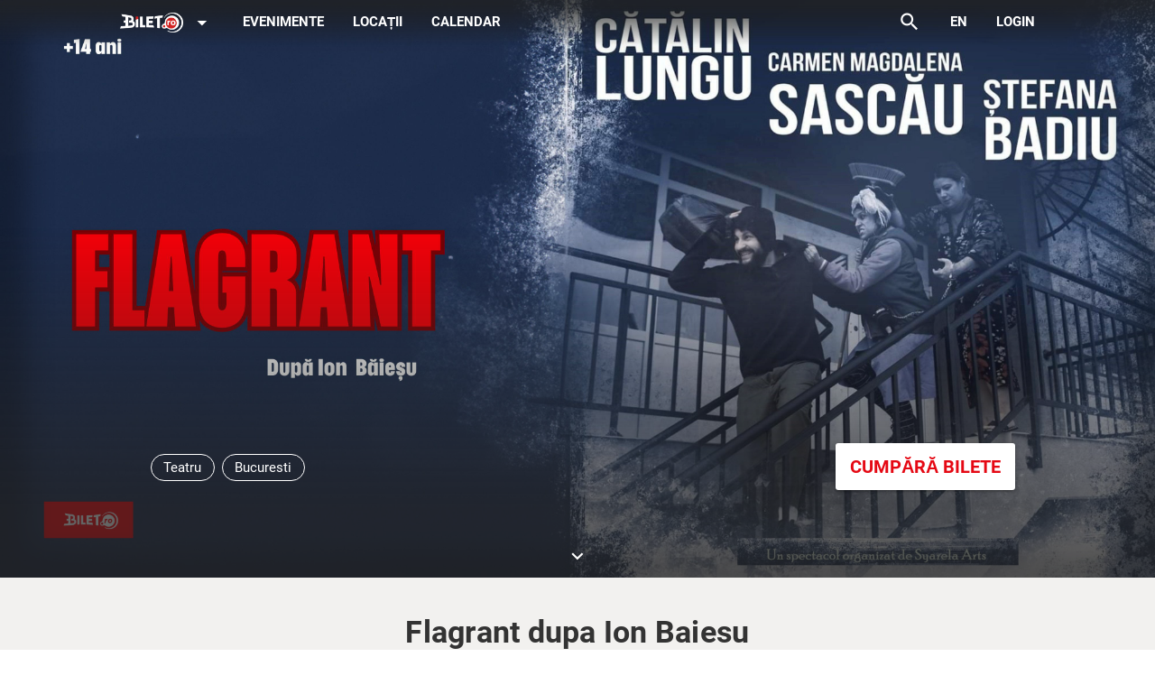

--- FILE ---
content_type: text/css; charset=UTF-8
request_url: https://static.bilet.ro/css/5826a7e8.58b0ab5f.css
body_size: 61
content:
.app-header{transition:background 0.5s ease-in-out}.transparent-background{background:linear-gradient(180deg,rgba(36,36,36,0.7) 10%,rgba(36,36,36,0))}.overlay-background{background:rgba(36,36,36,0.7)}

--- FILE ---
content_type: application/javascript; charset=utf-8
request_url: https://cdnjs.cloudflare.com/ajax/libs/jquery.atmosphere/2.1.2/jquery.atmosphere.min.js
body_size: 9764
content:
/**
 * Copyright 2013 Jeanfrancois Arcand
 *
 * Licensed under the Apache License, Version 2.0 (the "License");
 * you may not use this file except in compliance with the License.
 * You may obtain a copy of the License at
 *
 * http://www.apache.org/licenses/LICENSE-2.0
 *
 * Unless required by applicable law or agreed to in writing, software
 * distributed under the License is distributed on an "AS IS" BASIS,
 * WITHOUT WARRANTIES OR CONDITIONS OF ANY KIND, either express or implied.
 * See the License for the specific language governing permissions and
 * limitations under the License.
 */
/*
 * IE streaming/XDR supports is copied/highly inspired by http://code.google.com/p/jquery-stream/
 *
 * Copyright 2011, Donghwan Kim
 * Licensed under the Apache License, Version 2.0
 * http://www.apache.org/licenses/LICENSE-2.0
 *
 * LocalStorage supports is copied/highly inspired by https://github.com/flowersinthesand/jquery-socket
 * Copyright 2011, Donghwan Kim
 * Licensed under the Apache License, Version 2.0
 * http://www.apache.org/licenses/LICENSE-2.0
 * */
/**
 * Official documentation of this library: https://github.com/Atmosphere/atmosphere/wiki/jQuery.atmosphere.js-API
 */
jQuery.atmosphere=function(){jQuery(window).bind("unload.atmosphere",function(){jQuery.atmosphere.unsubscribe()});jQuery(window).bind("offline",function(){jQuery.atmosphere.unsubscribe()});jQuery(window).keypress(function(b){if(b.keyCode===27){b.preventDefault()}});var a=function(c){var b,e=/^(.*?):[ \t]*([^\r\n]*)\r?$/mg,d={};while(b=e.exec(c)){d[b[1]]=b[2]}return d};return{version:"2.1.2-jquery",uuid:0,requests:[],callbacks:[],onError:function(b){},onClose:function(b){},onOpen:function(b){},onMessage:function(b){},onReconnect:function(c,b){},onMessagePublished:function(b){},onTransportFailure:function(c,b){},onLocalMessage:function(b){},onClientTimeout:function(b){},onFailureToReconnect:function(c,b){},AtmosphereRequest:function(G){var I={timeout:300000,method:"GET",headers:{},contentType:"",callback:null,url:"",data:"",suspend:true,maxRequest:-1,reconnect:true,maxStreamingLength:10000000,lastIndex:0,logLevel:"info",requestCount:0,fallbackMethod:"GET",fallbackTransport:"streaming",transport:"long-polling",webSocketImpl:null,webSocketBinaryType:null,dispatchUrl:null,webSocketPathDelimiter:"@@",enableXDR:false,rewriteURL:false,attachHeadersAsQueryString:true,executeCallbackBeforeReconnect:false,readyState:0,lastTimestamp:0,withCredentials:false,trackMessageLength:false,messageDelimiter:"|",connectTimeout:-1,reconnectInterval:0,dropHeaders:true,uuid:0,shared:false,readResponsesHeaders:false,maxReconnectOnClose:5,enableProtocol:true,onError:function(av){},onClose:function(av){},onOpen:function(av){},onMessage:function(av){},onReopen:function(aw,av){},onReconnect:function(aw,av){},onMessagePublished:function(av){},onTransportFailure:function(aw,av){},onLocalMessage:function(av){},onFailureToReconnect:function(aw,av){},onClientTimeout:function(av){}};var Q={status:200,reasonPhrase:"OK",responseBody:"",messages:[],headers:[],state:"messageReceived",transport:"polling",error:null,request:null,partialMessage:"",errorHandled:false,closedByClientTimeout:false};var T=null;var i=null;var p=null;var y=null;var A=null;var ae=true;var f=0;var aq=false;var U=null;var al;var k=null;var D=jQuery.now();var E;var au;at(G);function am(){ae=true;aq=false;f=0;T=null;i=null;p=null;y=null}function u(){ag();am()}function at(av){u();I=jQuery.extend(I,av);I.mrequest=I.reconnect;if(!I.reconnect){I.reconnect=true}}function j(){return I.webSocketImpl!=null||window.WebSocket||window.MozWebSocket}function M(){return window.EventSource}function n(){if(I.shared){k=ac(I);if(k!=null){if(I.logLevel==="debug"){jQuery.atmosphere.debug("Storage service available. All communication will be local")}if(k.open(I)){return}}if(I.logLevel==="debug"){jQuery.atmosphere.debug("No Storage service available.")}k=null}I.firstMessage=jQuery.atmosphere.uuid==0?true:false;I.isOpen=false;I.ctime=jQuery.now();if(I.uuid===0){I.uuid=jQuery.atmosphere.uuid}I.closedByClientTimeout=false;if(I.transport!=="websocket"&&I.transport!=="sse"){m(I)}else{if(I.transport==="websocket"){if(!j()){K("Websocket is not supported, using request.fallbackTransport ("+I.fallbackTransport+")")}else{af(false)}}else{if(I.transport==="sse"){if(!M()){K("Server Side Events(SSE) is not supported, using request.fallbackTransport ("+I.fallbackTransport+")")}else{C(false)}}}}}function ac(az){var aC,aw,ay,ax="atmosphere-"+az.url,av={storage:function(){if(!jQuery.atmosphere.supportStorage()){return}var aF=window.localStorage,aD=function(aG){return jQuery.parseJSON(aF.getItem(ax+"-"+aG))},aE=function(aG,aH){aF.setItem(ax+"-"+aG,jQuery.stringifyJSON(aH))};return{init:function(){aE("children",aD("children").concat([D]));jQuery(window).on("storage.socket",function(aG){aG=aG.originalEvent;if(aG.key===ax&&aG.newValue){aB(aG.newValue)}});return aD("opened")},signal:function(aG,aH){aF.setItem(ax,jQuery.stringifyJSON({target:"p",type:aG,data:aH}))},close:function(){var aG,aH=aD("children");jQuery(window).off("storage.socket");if(aH){aG=jQuery.inArray(az.id,aH);if(aG>-1){aH.splice(aG,1);aE("children",aH)}}}}},windowref:function(){var aD=window.open("",ax.replace(/\W/g,""));if(!aD||aD.closed||!aD.callbacks){return}return{init:function(){aD.callbacks.push(aB);aD.children.push(D);return aD.opened},signal:function(aE,aF){if(!aD.closed&&aD.fire){aD.fire(jQuery.stringifyJSON({target:"p",type:aE,data:aF}))}},close:function(){function aE(aH,aG){var aF=jQuery.inArray(aG,aH);if(aF>-1){aH.splice(aF,1)}}if(!ay){aE(aD.callbacks,aB);aE(aD.children,D)}}}}};function aB(aD){var aF=jQuery.parseJSON(aD),aE=aF.data;if(aF.target==="c"){switch(aF.type){case"open":H("opening","local",I);break;case"close":if(!ay){ay=true;if(aE.reason==="aborted"){ai()}else{if(aE.heir===D){n()}else{setTimeout(function(){n()},100)}}}break;case"message":z(aE,"messageReceived",200,az.transport);break;case"localMessage":X(aE);break}}}function aA(){var aD=new RegExp("(?:^|; )("+encodeURIComponent(ax)+")=([^;]*)").exec(document.cookie);if(aD){return jQuery.parseJSON(decodeURIComponent(aD[2]))}}aC=aA();if(!aC||jQuery.now()-aC.ts>1000){return}aw=av.storage()||av.windowref();if(!aw){return}return{open:function(){var aD;E=setInterval(function(){var aE=aC;aC=aA();if(!aC||aE.ts===aC.ts){aB(jQuery.stringifyJSON({target:"c",type:"close",data:{reason:"error",heir:aE.heir}}))}},1000);aD=aw.init();if(aD){setTimeout(function(){H("opening","local",az)},50)}return aD},send:function(aD){aw.signal("send",aD)},localSend:function(aD){aw.signal("localSend",jQuery.stringifyJSON({id:D,event:aD}))},close:function(){if(!aq){clearInterval(E);aw.signal("close");aw.close()}}}}function Y(){var aw,av="atmosphere-"+I.url,aA={storage:function(){if(!jQuery.atmosphere.supportStorage()){return}var aB=window.localStorage;return{init:function(){jQuery(window).on("storage.socket",function(aC){aC=aC.originalEvent;if(aC.key===av&&aC.newValue){ax(aC.newValue)}})},signal:function(aC,aD){aB.setItem(av,jQuery.stringifyJSON({target:"c",type:aC,data:aD}))},get:function(aC){return jQuery.parseJSON(aB.getItem(av+"-"+aC))},set:function(aC,aD){aB.setItem(av+"-"+aC,jQuery.stringifyJSON(aD))},close:function(){jQuery(window).off("storage.socket");aB.removeItem(av);aB.removeItem(av+"-opened");aB.removeItem(av+"-children")}}},windowref:function(){var aB=av.replace(/\W/g,""),aC=(jQuery('iframe[name="'+aB+'"]')[0]||jQuery('<iframe name="'+aB+'" />').hide().appendTo("body")[0]).contentWindow;return{init:function(){aC.callbacks=[ax];aC.fire=function(aD){var aE;for(aE=0;aE<aC.callbacks.length;aE++){aC.callbacks[aE](aD)}}},signal:function(aD,aE){if(!aC.closed&&aC.fire){aC.fire(jQuery.stringifyJSON({target:"c",type:aD,data:aE}))}},get:function(aD){return !aC.closed?aC[aD]:null},set:function(aD,aE){if(!aC.closed){aC[aD]=aE}},close:function(){}}}};function ax(aB){var aD=jQuery.parseJSON(aB),aC=aD.data;if(aD.target==="p"){switch(aD.type){case"send":ah(aC);break;case"localSend":X(aC);break;case"close":ai();break}}}U=function az(aB){aw.signal("message",aB)};function ay(){document.cookie=au+"="+encodeURIComponent(jQuery.stringifyJSON({ts:jQuery.now()+1,heir:(aw.get("children")||[])[0]}))+"; path=/"}aw=aA.storage()||aA.windowref();aw.init();if(I.logLevel==="debug"){jQuery.atmosphere.debug("Installed StorageService "+aw)}aw.set("children",[]);if(aw.get("opened")!=null&&!aw.get("opened")){aw.set("opened",false)}au=encodeURIComponent(av);ay();E=setInterval(ay,1000);al=aw}function H(ax,aA,aw){if(I.shared&&aA!=="local"){Y()}if(al!=null){al.set("opened",true)}aw.close=function(){ai()};if(f>0&&ax==="re-connecting"){aw.isReopen=true;Z(Q)}else{if(Q.error==null){Q.request=aw;var ay=Q.state;Q.state=ax;var av=Q.transport;Q.transport=aA;var az=Q.responseBody;w();Q.responseBody=az;Q.state=ay;Q.transport=av}}}function t(ax){ax.transport="jsonp";var aw=I;if((ax!=null)&&(typeof(ax)!=="undefined")){aw=ax}var av=aw.url;if(aw.dispatchUrl!=null){av+=aw.dispatchUrl}var ay=aw.data;if(aw.attachHeadersAsQueryString){av=R(aw);if(ay!==""){av+="&X-Atmosphere-Post-Body="+encodeURIComponent(ay)}ay=""}A=jQuery.ajax({url:av,type:aw.method,dataType:"jsonp",error:function(az,aB,aA){Q.error=true;if(aw.openId){clearTimeout(aw.openId)}if(aw.reconnect&&f++<aw.maxReconnectOnClose){H("re-connecting",aw.transport,aw);L(A,aw,aw.reconnectInterval);aw.openId=setTimeout(function(){aj(aw)},aw.reconnectInterval+1000)}else{aa(az.status,aA)}},jsonp:"jsonpTransport",success:function(aA){if(aw.reconnect){if(aw.maxRequest===-1||aw.requestCount++<aw.maxRequest){ab(A,aw);if(!aw.executeCallbackBeforeReconnect){L(A,aw,0)}var aC=aA.message;if(aC!=null&&typeof aC!=="string"){try{aC=jQuery.stringifyJSON(aC)}catch(aB){}}var az=r(aC,aw,Q);if(!az){z(Q.responseBody,"messageReceived",200,aw.transport)}if(aw.executeCallbackBeforeReconnect){L(A,aw,0)}}else{jQuery.atmosphere.log(I.logLevel,["JSONP reconnect maximum try reached "+I.requestCount]);aa(0,"maxRequest reached")}}},data:aw.data,beforeSend:function(az){b(az,aw,false)}})}function V(ay){var aw=I;if((ay!=null)&&(typeof(ay)!=="undefined")){aw=ay}var av=aw.url;if(aw.dispatchUrl!=null){av+=aw.dispatchUrl}var az=aw.data;if(aw.attachHeadersAsQueryString){av=R(aw);if(az!==""){av+="&X-Atmosphere-Post-Body="+encodeURIComponent(az)}az=""}var ax=typeof(aw.async)!=="undefined"?aw.async:true;A=jQuery.ajax({url:av,type:aw.method,error:function(aA,aC,aB){Q.error=true;if(aA.status<300){L(A,aw)}else{aa(aA.status,aB)}},success:function(aC,aD,aB){if(aw.reconnect){if(aw.maxRequest===-1||aw.requestCount++<aw.maxRequest){if(!aw.executeCallbackBeforeReconnect){L(A,aw,0)}var aA=r(aC,aw,Q);if(!aA){z(Q.responseBody,"messageReceived",200,aw.transport)}if(aw.executeCallbackBeforeReconnect){L(A,aw,0)}}else{jQuery.atmosphere.log(I.logLevel,["AJAX reconnect maximum try reached "+I.requestCount]);aa(0,"maxRequest reached")}}},beforeSend:function(aA){b(aA,aw,false)},crossDomain:aw.enableXDR,async:ax})}function d(av){if(I.webSocketImpl!=null){return I.webSocketImpl}else{if(window.WebSocket){return new WebSocket(av)}else{return new MozWebSocket(av)}}}function e(){var av=R(I);return decodeURI(jQuery('<a href="'+av+'"/>')[0].href.replace(/^http/,"ws"))}function ar(){var av=R(I);return av}function C(aw){Q.transport="sse";var av=ar(I.url);if(I.logLevel==="debug"){jQuery.atmosphere.debug("Invoking executeSSE");jQuery.atmosphere.debug("Using URL: "+av)}if(I.enableProtocol&&aw){var ay=jQuery.now()-I.ctime;I.lastTimestamp=Number(I.stime)+Number(ay)}if(aw&&!I.reconnect){if(i!=null){ag()}return}try{i=new EventSource(av,{withCredentials:I.withCredentials})}catch(ax){aa(0,ax);K("SSE failed. Downgrading to fallback transport and resending");return}if(I.connectTimeout>0){I.id=setTimeout(function(){if(!aw){ag()}},I.connectTimeout)}i.onopen=function(az){s(I);if(I.logLevel==="debug"){jQuery.atmosphere.debug("SSE successfully opened")}if(!I.enableProtocol){if(!aw){H("opening","sse",I)}else{H("re-opening","sse",I)}}else{if(I.isReopen){I.isReopen=false;H("re-opening",I.transport,I)}}aw=true;if(I.method==="POST"){Q.state="messageReceived";i.send(I.data)}};i.onmessage=function(aA){s(I);if(!I.enableXDR&&aA.origin!==window.location.protocol+"//"+window.location.host){jQuery.atmosphere.log(I.logLevel,["Origin was not "+window.location.protocol+"//"+window.location.host]);return}Q.state="messageReceived";Q.status=200;aA=aA.data;var az=r(aA,I,Q);if(!az){w();Q.responseBody="";Q.messages=[]}};i.onerror=function(az){clearTimeout(I.id);if(Q.closedByClientTimeout){return}ad(aw);ag();if(aq){jQuery.atmosphere.log(I.logLevel,["SSE closed normally"])}else{if(!aw){K("SSE failed. Downgrading to fallback transport and resending")}else{if(I.reconnect&&(Q.transport==="sse")){if(f++<I.maxReconnectOnClose){H("re-connecting",I.transport,I);if(I.reconnectInterval>0){I.reconnectId=setTimeout(function(){C(true)},I.reconnectInterval)}else{C(true)}Q.responseBody="";Q.messages=[]}else{jQuery.atmosphere.log(I.logLevel,["SSE reconnect maximum try reached "+f]);aa(0,"maxReconnectOnClose reached")}}}}}}function af(aw){Q.transport="websocket";if(I.enableProtocol&&aw){var ax=jQuery.now()-I.ctime;I.lastTimestamp=Number(I.stime)+Number(ax)}var av=e(I.url);if(I.logLevel==="debug"){jQuery.atmosphere.debug("Invoking executeWebSocket");jQuery.atmosphere.debug("Using URL: "+av)}if(aw&&!I.reconnect){if(T!=null){ag()}return}T=d(av);if(I.webSocketBinaryType!=null){T.binaryType=I.webSocketBinaryType}if(I.connectTimeout>0){I.id=setTimeout(function(){if(!aw){var ay={code:1002,reason:"",wasClean:false};T.onclose(ay);try{ag()}catch(az){}return}},I.connectTimeout)}T.onopen=function(az){s(I);if(I.logLevel==="debug"){jQuery.atmosphere.debug("Websocket successfully opened")}var ay=aw;aw=true;if(T!=null){T.webSocketOpened=aw}if(!I.enableProtocol){if(ay){H("re-opening","websocket",I)}else{H("opening","websocket",I)}}if(T!=null){if(I.method==="POST"){Q.state="messageReceived";T.send(I.data)}}};T.onmessage=function(aA){s(I);Q.state="messageReceived";Q.status=200;aA=aA.data;var ay=typeof(aA)==="string";if(ay){var az=r(aA,I,Q);if(!az){w();Q.responseBody="";Q.messages=[]}}else{if(!o(I,aA)){return}Q.responseBody=aA;w();Q.responseBody=null}};T.onerror=function(ay){clearTimeout(I.id)};T.onclose=function(ay){if(Q.state==="closed"){return}clearTimeout(I.id);var az=ay.reason;if(az===""){switch(ay.code){case 1000:az="Normal closure; the connection successfully completed whatever purpose for which it was created.";break;case 1001:az="The endpoint is going away, either because of a server failure or because the browser is navigating away from the page that opened the connection.";break;case 1002:az="The endpoint is terminating the connection due to a protocol error.";break;case 1003:az="The connection is being terminated because the endpoint received data of a type it cannot accept (for example, a text-only endpoint received binary data).";break;case 1004:az="The endpoint is terminating the connection because a data frame was received that is too large.";break;case 1005:az="Unknown: no status code was provided even though one was expected.";break;case 1006:az="Connection was closed abnormally (that is, with no close frame being sent).";break}}if(I.logLevel==="warn"){jQuery.atmosphere.warn("Websocket closed, reason: "+az);jQuery.atmosphere.warn("Websocket closed, wasClean: "+ay.wasClean)}if(Q.closedByClientTimeout){return}ad(aw);Q.state="closed";if(aq){jQuery.atmosphere.log(I.logLevel,["Websocket closed normally"])}else{if(!aw){K("Websocket failed. Downgrading to Comet and resending")}else{if(I.reconnect&&Q.transport==="websocket"){ag();if(f++<I.maxReconnectOnClose){H("re-connecting",I.transport,I);if(I.reconnectInterval>0){I.reconnectId=setTimeout(function(){Q.responseBody="";Q.messages=[];af(true)},I.reconnectInterval)}else{Q.responseBody="";Q.messages=[];af(true)}}else{jQuery.atmosphere.log(I.logLevel,["Websocket reconnect maximum try reached "+I.requestCount]);if(I.logLevel==="warn"){jQuery.atmosphere.warn("Websocket error, reason: "+ay.reason)}aa(0,"maxReconnectOnClose reached")}}}}};if(T.url===undefined){T.onclose({reason:"Android 4.1 does not support websockets.",wasClean:false})}}function o(ay,ax){var av=true;if(ay.transport==="polling"){return av}if(jQuery.trim(ax).length!==0&&ay.enableProtocol&&ay.firstMessage){ay.firstMessage=false;var aw=ax.split(ay.messageDelimiter);var az=aw.length===2?0:1;ay.uuid=jQuery.trim(aw[az]);ay.stime=jQuery.trim(aw[az+1]);av=false;if(ay.transport!=="long-polling"){aj(ay)}jQuery.atmosphere.uuid=ay.uuid}else{if(ay.enableProtocol&&ay.firstMessage){av=false}else{aj(ay)}}return av}function s(av){clearTimeout(av.id);if(av.timeout>0&&av.transport!=="polling"){av.id=setTimeout(function(){l(av);x();ag()},av.timeout)}}function l(av){Q.closedByClientTimeout=true;Q.state="closedByClient";Q.responseBody="";Q.status=408;Q.messages=[];w()}function aa(av,aw){ag();clearTimeout(I.id);Q.state="error";Q.reasonPhrase=aw;Q.responseBody="";Q.status=av;Q.messages=[];w()}function r(az,ay,av){if(!o(ay,az)){return true}if(az.length===0){return true}if(ay.trackMessageLength){az=av.partialMessage+az;var ax=[];var aw=az.indexOf(ay.messageDelimiter);while(aw!==-1){var aB=jQuery.trim(az.substring(0,aw));var aA=parseInt(aB,10);if(isNaN(aA)){throw'message length "'+aB+'" is not a number'}aw+=ay.messageDelimiter.length;if(aw+aA>az.length){aw=-1}else{ax.push(az.substring(aw,aw+aA));az=az.substring(aw+aA,az.length);aw=az.indexOf(ay.messageDelimiter)}}av.partialMessage=az;if(ax.length!==0){av.responseBody=ax.join(ay.messageDelimiter);av.messages=ax;return false}else{av.responseBody="";av.messages=[];return true}}else{av.responseBody=az}return false}function K(av){jQuery.atmosphere.log(I.logLevel,[av]);if(typeof(I.onTransportFailure)!=="undefined"){I.onTransportFailure(av,I)}else{if(typeof(jQuery.atmosphere.onTransportFailure)!=="undefined"){jQuery.atmosphere.onTransportFailure(av,I)}}I.transport=I.fallbackTransport;var aw=I.connectTimeout===-1?0:I.connectTimeout;if(I.reconnect&&I.transport!=="none"||I.transport==null){I.method=I.fallbackMethod;Q.transport=I.fallbackTransport;I.fallbackTransport="none";if(aw>0){I.reconnectId=setTimeout(function(){n()},aw)}else{n()}}else{aa(500,"Unable to reconnect with fallback transport")}}function R(ax,av){var aw=I;if((ax!=null)&&(typeof(ax)!=="undefined")){aw=ax}if(av==null){av=aw.url}if(!aw.attachHeadersAsQueryString){return av}if(av.indexOf("X-Atmosphere-Framework")!==-1){return av}av+=(av.indexOf("?")!==-1)?"&":"?";av+="X-Atmosphere-tracking-id="+aw.uuid;av+="&X-Atmosphere-Framework="+jQuery.atmosphere.version;av+="&X-Atmosphere-Transport="+aw.transport;if(aw.trackMessageLength){av+="&X-Atmosphere-TrackMessageSize=true"}if(aw.lastTimestamp!=null){av+="&X-Cache-Date="+aw.lastTimestamp}else{av+="&X-Cache-Date="+0}if(aw.contentType!==""){av+="&Content-Type="+encodeURIComponent(aw.contentType)}if(aw.enableProtocol){av+="&X-atmo-protocol=true"}jQuery.each(aw.headers,function(ay,aA){var az=jQuery.isFunction(aA)?aA.call(this,aw,ax,Q):aA;if(az!=null){av+="&"+encodeURIComponent(ay)+"="+encodeURIComponent(az)}});return av}function aj(av){if(!av.isOpen){av.isOpen=true;H("opening",av.transport,av)}else{if(av.isReopen){av.isReopen=false;H("re-opening",av.transport,av)}}}function m(ax){var av=I;if((ax!=null)||(typeof(ax)!=="undefined")){av=ax}av.lastIndex=0;av.readyState=0;if((av.transport==="jsonp")||((av.enableXDR)&&(jQuery.atmosphere.checkCORSSupport()))){t(av);return}if(av.transport==="ajax"){V(ax);return}if(jQuery.browser.msie&&+jQuery.browser.version.split(".")[0]<10){if((av.transport==="streaming")){if(av.enableXDR&&window.XDomainRequest){J(av)}else{ap(av)}return}if((av.enableXDR)&&(window.XDomainRequest)){J(av);return}}var ay=function(){av.lastIndex=0;if(av.reconnect&&f++<av.maxReconnectOnClose){H("re-connecting",ax.transport,ax);L(aw,av,ax.reconnectInterval)}else{aa(0,"maxReconnectOnClose reached")}};if(av.reconnect&&(av.maxRequest===-1||av.requestCount++<av.maxRequest)){var aw=jQuery.ajaxSettings.xhr();aw.hasData=false;b(aw,av,true);if(av.suspend){p=aw}if(av.transport!=="polling"){Q.transport=av.transport;aw.onabort=function(){ad(true)};aw.onerror=function(){Q.error=true;try{Q.status=XMLHttpRequest.status}catch(az){Q.status=500}if(!Q.status){Q.status=500}if(!Q.errorHandled){ag();ay()}}}aw.onreadystatechange=function(){if(aq){return}Q.error=null;var aA=false;var aF=false;if(av.transport==="streaming"&&av.readyState>2&&aw.readyState===4){ag();ay();return}av.readyState=aw.readyState;if(av.transport==="streaming"&&aw.readyState>=3){aF=true}else{if(av.transport==="long-polling"&&aw.readyState===4){aF=true}}s(I);if(av.transport!=="polling"){var az=200;if(aw.readyState===4){az=aw.status>1000?0:aw.status}if(az>=300||az===0){Q.errorHandled=true;ag();ay();return}if((!av.enableProtocol||!ax.firstMessage)&&aw.readyState===2){aj(av)}}else{if(aw.readyState===4){aF=true}}if(aF){var aD=aw.responseText;if(jQuery.trim(aD).length===0&&av.transport==="long-polling"){if(!aw.hasData){L(aw,av,0)}else{aw.hasData=false}return}aw.hasData=true;ab(aw,I);if(av.transport==="streaming"){if(!jQuery.browser.opera){var aC=aD.substring(av.lastIndex,aD.length);aA=r(aC,av,Q);av.lastIndex=aD.length;if(aA){return}}else{jQuery.atmosphere.iterate(function(){if(Q.status!==500&&aw.responseText.length>av.lastIndex){try{Q.status=aw.status;Q.headers=a(aw.getAllResponseHeaders());ab(aw,I)}catch(aH){Q.status=404}s(I);Q.state="messageReceived";var aG=aw.responseText.substring(av.lastIndex);av.lastIndex=aw.responseText.length;aA=r(aG,av,Q);if(!aA){w()}F(aw,av)}else{if(Q.status>400){av.lastIndex=aw.responseText.length;return false}}},0)}}else{aA=r(aD,av,Q)}try{Q.status=aw.status;Q.headers=a(aw.getAllResponseHeaders());ab(aw,av)}catch(aE){Q.status=404}if(av.suspend){Q.state=Q.status===0?"closed":"messageReceived"}else{Q.state="messagePublished"}var aB=ax.transport!=="streaming"&&ax.transport!=="polling";if(aB&&!av.executeCallbackBeforeReconnect){L(aw,av,0)}if(Q.responseBody.length!==0&&!aA){w()}if(aB&&av.executeCallbackBeforeReconnect){L(aw,av,0)}F(aw,av)}};aw.send(av.data);ae=true}else{if(av.logLevel==="debug"){jQuery.atmosphere.log(av.logLevel,["Max re-connection reached."])}aa(0,"maxRequest reached")}}function b(ax,ay,aw){var av=ay.url;if(ay.dispatchUrl!=null&&ay.method==="POST"){av+=ay.dispatchUrl}av=R(ay,av);av=jQuery.atmosphere.prepareURL(av);if(aw){ax.open(ay.method,av,true);if(ay.connectTimeout>0){ay.id=setTimeout(function(){if(ay.requestCount===0){ag();z("Connect timeout","closed",200,ay.transport)}},ay.connectTimeout)}}if(I.withCredentials){if("withCredentials" in ax){ax.withCredentials=true}}if(!I.dropHeaders){ax.setRequestHeader("X-Atmosphere-Framework",jQuery.atmosphere.version);ax.setRequestHeader("X-Atmosphere-Transport",ay.transport);if(ay.lastTimestamp!=null){ax.setRequestHeader("X-Cache-Date",ay.lastTimestamp)}else{ax.setRequestHeader("X-Cache-Date",0)}if(ay.trackMessageLength){ax.setRequestHeader("X-Atmosphere-TrackMessageSize","true")}ax.setRequestHeader("X-Atmosphere-tracking-id",ay.uuid);jQuery.each(ay.headers,function(az,aB){var aA=jQuery.isFunction(aB)?aB.call(this,ax,ay,aw,Q):aB;if(aA!=null){ax.setRequestHeader(az,aA)}})}if(ay.contentType!==""){ax.setRequestHeader("Content-Type",ay.contentType)}}function L(aw,ax,ay){if(ax.reconnect||(ax.suspend&&ae)){var av=0;if(aw.readyState!==0){av=aw.status>1000?0:aw.status}Q.status=av===0?204:av;Q.reason=av===0?"Server resumed the connection or down.":"OK";clearTimeout(ax.id);if(ax.reconnectId){clearTimeout(ax.reconnectId);delete ax.reconnectId}if(ay>0){setTimeout(function(){I.reconnectId=m(ax)},ay)}else{m(ax)}}}function Z(av){av.state="re-connecting";W(av)}function J(av){if(av.transport!=="polling"){y=P(av);y.open()}else{P(av).open()}}function P(ax){var aw=I;if((ax!=null)&&(typeof(ax)!=="undefined")){aw=ax}var aC=aw.transport;var aB=0;var av=new window.XDomainRequest();var az=function(){if(aw.transport==="long-polling"&&(aw.reconnect&&(aw.maxRequest===-1||aw.requestCount++<aw.maxRequest))){av.status=200;J(aw)}};var aA=aw.rewriteURL||function(aE){var aD=/(?:^|;\s*)(JSESSIONID|PHPSESSID)=([^;]*)/.exec(document.cookie);switch(aD&&aD[1]){case"JSESSIONID":return aE.replace(/;jsessionid=[^\?]*|(\?)|$/,";jsessionid="+aD[2]+"$1");case"PHPSESSID":return aE.replace(/\?PHPSESSID=[^&]*&?|\?|$/,"?PHPSESSID="+aD[2]+"&").replace(/&$/,"")}return aE};av.onprogress=function(){ay(av)};av.onerror=function(){if(aw.transport!=="polling"){ag();if(f++<aw.maxReconnectOnClose){if(aw.reconnectInterval>0){aw.reconnectId=setTimeout(function(){H("re-connecting",ax.transport,ax);J(aw)},aw.reconnectInterval)}else{H("re-connecting",ax.transport,ax);J(aw)}}else{aa(0,"maxReconnectOnClose reached")}}};av.onload=function(){};var ay=function(aD){clearTimeout(aw.id);var aF=aD.responseText;aF=aF.substring(aB);aB+=aF.length;if(aC!=="polling"){s(aw);var aE=r(aF,aw,Q);if(aC==="long-polling"&&jQuery.trim(aF).length===0){return}if(aw.executeCallbackBeforeReconnect){az()}if(!aE){z(Q.responseBody,"messageReceived",200,aC)}if(!aw.executeCallbackBeforeReconnect){az()}}};return{open:function(){var aD=aw.url;if(aw.dispatchUrl!=null){aD+=aw.dispatchUrl}aD=R(aw,aD);av.open(aw.method,aA(aD));if(aw.method==="GET"){av.send()}else{av.send(aw.data)}if(aw.connectTimeout>0){aw.id=setTimeout(function(){if(aw.requestCount===0){ag();z("Connect timeout","closed",200,aw.transport)}},aw.connectTimeout)}},close:function(){av.abort()}}}function ap(av){y=q(av);y.open()}function q(ay){var ax=I;if((ay!=null)&&(typeof(ay)!=="undefined")){ax=ay}var aw;var az=new window.ActiveXObject("htmlfile");az.open();az.close();var av=ax.url;if(ax.dispatchUrl!=null){av+=ax.dispatchUrl}if(ax.transport!=="polling"){Q.transport=ax.transport}return{open:function(){var aA=az.createElement("iframe");av=R(ax);if(ax.data!==""){av+="&X-Atmosphere-Post-Body="+encodeURIComponent(ax.data)}av=jQuery.atmosphere.prepareURL(av);aA.src=av;az.body.appendChild(aA);var aB=aA.contentDocument||aA.contentWindow.document;aw=jQuery.atmosphere.iterate(function(){try{if(!aB.firstChild){return}if(aB.readyState==="complete"){try{jQuery.noop(aB.fileSize)}catch(aH){z("Connection Failure","error",500,ax.transport);return false}}var aE=aB.body?aB.body.lastChild:aB;var aG=function(){var aJ=aE.cloneNode(true);aJ.appendChild(aB.createTextNode("."));var aI=aJ.innerText;aI=aI.substring(0,aI.length-1);return aI};if(!jQuery.nodeName(aE,"pre")){var aD=aB.head||aB.getElementsByTagName("head")[0]||aB.documentElement||aB;var aC=aB.createElement("script");aC.text="document.write('<plaintext>')";aD.insertBefore(aC,aD.firstChild);aD.removeChild(aC);aE=aB.body.lastChild}if(ax.closed){ax.isReopen=true}aw=jQuery.atmosphere.iterate(function(){var aJ=aG();if(aJ.length>ax.lastIndex){s(I);Q.status=200;Q.error=null;aE.innerText="";var aI=r(aJ,ax,Q);if(aI){return""}z(Q.responseBody,"messageReceived",200,ax.transport)}ax.lastIndex=0;if(aB.readyState==="complete"){ad(true);H("re-connecting",ax.transport,ax);if(ax.reconnectInterval>0){ax.reconnectId=setTimeout(function(){ap(ax)},ax.reconnectInterval)}else{ap(ax)}return false}},null);return false}catch(aF){Q.error=true;H("re-connecting",ax.transport,ax);if(f++<ax.maxReconnectOnClose){if(ax.reconnectInterval>0){ax.reconnectId=setTimeout(function(){ap(ax)},ax.reconnectInterval)}else{ap(ax)}}else{aa(0,"maxReconnectOnClose reached")}az.execCommand("Stop");az.close();return false}})},close:function(){if(aw){aw()}az.execCommand("Stop");ad(true)}}}function ah(av){if(k!=null){g(av)}else{if(p!=null||i!=null){c(av)}else{if(y!=null){S(av)}else{if(A!=null){O(av)}else{if(T!=null){B(av)}else{aa(0,"No suspended connection available");jQuery.atmosphere.error("No suspended connection available. Make sure atmosphere.subscribe has been called and request.onOpen invoked before invoking this method")}}}}}}function h(aw){var av=ak(aw);av.transport="ajax";av.method="GET";av.async=false;av.reconnect=false;m(av)}function g(av){k.send(av)}function v(aw){if(aw.length===0){return}try{if(k){k.localSend(aw)}else{if(al){al.signal("localMessage",jQuery.stringifyJSON({id:D,event:aw}))}}}catch(av){jQuery.atmosphere.error(av)}}function c(aw){var av=ak(aw);m(av)}function S(aw){if(I.enableXDR&&jQuery.atmosphere.checkCORSSupport()){var av=ak(aw);av.reconnect=false;t(av)}else{c(aw)}}function O(av){c(av)}function N(av){var aw=av;if(typeof(aw)==="object"){aw=av.data}return aw}function ak(aw){var ax=N(aw);var av={connected:false,timeout:60000,method:"POST",url:I.url,contentType:I.contentType,headers:I.headers,reconnect:true,callback:null,data:ax,suspend:false,maxRequest:-1,logLevel:"info",requestCount:0,withCredentials:I.withCredentials,transport:"polling",isOpen:true,attachHeadersAsQueryString:true,enableXDR:I.enableXDR,uuid:I.uuid,dispatchUrl:I.dispatchUrl,enableProtocol:false,messageDelimiter:"|",maxReconnectOnClose:I.maxReconnectOnClose};if(typeof(aw)==="object"){av=jQuery.extend(av,aw)}return av}function B(av){var ay=jQuery.atmosphere.isBinary(av)?av:N(av);var aw;try{if(I.dispatchUrl!=null){aw=I.webSocketPathDelimiter+I.dispatchUrl+I.webSocketPathDelimiter+ay}else{aw=ay}if(!T.webSocketOpened){jQuery.atmosphere.error("WebSocket not connected.");return}T.send(aw)}catch(ax){T.onclose=function(az){};ag();K("Websocket failed. Downgrading to Comet and resending "+aw);c(av)}}function X(aw){var av=jQuery.parseJSON(aw);if(av.id!==D){if(typeof(I.onLocalMessage)!=="undefined"){I.onLocalMessage(av.event)}else{if(typeof(jQuery.atmosphere.onLocalMessage)!=="undefined"){jQuery.atmosphere.onLocalMessage(av.event)}}}}function z(ay,av,aw,ax){Q.responseBody=ay;Q.transport=ax;Q.status=aw;Q.state=av;w()}function ab(av,ay){if(!ay.readResponsesHeaders){if(!ay.enableProtocol){ay.lastTimestamp=jQuery.now();ay.uuid=jQuery.atmosphere.guid()}}else{try{var ax=av.getResponseHeader("X-Cache-Date");if(ax&&ax!=null&&ax.length>0){ay.lastTimestamp=ax.split(" ").pop()}var aw=av.getResponseHeader("X-Atmosphere-tracking-id");if(aw&&aw!=null){ay.uuid=aw.split(" ").pop()}}catch(az){}}}function W(av){ao(av,I);ao(av,jQuery.atmosphere)}function ao(aw,ax){switch(aw.state){case"messageReceived":f=0;if(typeof(ax.onMessage)!=="undefined"){ax.onMessage(aw)}break;case"error":if(typeof(ax.onError)!=="undefined"){ax.onError(aw)}break;case"opening":delete I.closed;if(typeof(ax.onOpen)!=="undefined"){ax.onOpen(aw)}break;case"messagePublished":if(typeof(ax.onMessagePublished)!=="undefined"){ax.onMessagePublished(aw)}break;case"re-connecting":if(typeof(ax.onReconnect)!=="undefined"){ax.onReconnect(I,aw)}break;case"closedByClient":if(typeof(ax.onClientTimeout)!=="undefined"){ax.onClientTimeout(I)}break;case"re-opening":delete I.closed;if(typeof(ax.onReopen)!=="undefined"){ax.onReopen(I,aw)}break;case"fail-to-reconnect":if(typeof(ax.onFailureToReconnect)!=="undefined"){ax.onFailureToReconnect(I,aw)}break;case"unsubscribe":case"closed":var av=typeof(I.closed)!=="undefined"?I.closed:false;if(typeof(ax.onClose)!=="undefined"&&!av){ax.onClose(aw)}I.closed=true;break}}function ad(av){if(Q.state!=="closed"){Q.state="closed";Q.responseBody="";Q.messages=[];Q.status=!av?501:200;w()}}function w(){var ax=function(aA,aB){aB(Q)};if(k==null&&U!=null){U(Q.responseBody)}I.reconnect=I.mrequest;var av=typeof(Q.responseBody)==="string";var ay=(av&&I.trackMessageLength)?(Q.messages.length>0?Q.messages:[""]):new Array(Q.responseBody);for(var aw=0;aw<ay.length;aw++){if(ay.length>1&&ay[aw].length===0){continue}Q.responseBody=(av)?jQuery.trim(ay[aw]):ay[aw];if(k==null&&U!=null){U(Q.responseBody)}if(Q.responseBody.length===0&&Q.state==="messageReceived"){continue}W(Q);if(jQuery.atmosphere.callbacks.length>0){if(I.logLevel==="debug"){jQuery.atmosphere.debug("Invoking "+jQuery.atmosphere.callbacks.length+" global callbacks: "+Q.state)}try{jQuery.each(jQuery.atmosphere.callbacks,ax)}catch(az){jQuery.atmosphere.log(I.logLevel,["Callback exception"+az])}}if(typeof(I.callback)==="function"){if(I.logLevel==="debug"){jQuery.atmosphere.debug("Invoking request callbacks")}try{I.callback(Q)}catch(az){jQuery.atmosphere.log(I.logLevel,["Callback exception"+az])}}}}function F(aw,av){if(Q.partialMessage===""&&(av.transport==="streaming")&&(aw.responseText.length>av.maxStreamingLength)){Q.messages=[];ad(true);x();ag();L(aw,av,0)}}function x(){if(I.enableProtocol&&!I.firstMessage){var aw="X-Atmosphere-Transport=close&X-Atmosphere-tracking-id="+I.uuid;jQuery.each(I.headers,function(ax,az){var ay=jQuery.isFunction(az)?az.call(this,I,I,Q):az;if(ay!=null){aw+="&"+encodeURIComponent(ax)+"="+encodeURIComponent(ay)}});var av=I.url.replace(/([?&])_=[^&]*/,aw);av=av+(av===I.url?(/\?/.test(I.url)?"&":"?")+aw:"");if(I.connectTimeout>0){jQuery.ajax({url:av,async:true,timeout:I.connectTimeout,cache:false})}else{jQuery.ajax({url:av,async:true,cache:false})}}}function ai(){if(I.reconnectId){clearTimeout(I.reconnectId);delete I.reconnectId}I.reconnect=false;aq=true;Q.request=I;Q.state="unsubscribe";Q.responseBody="";Q.status=408;w();x();ag()}function ag(){if(I.id){clearTimeout(I.id)}if(y!=null){y.close();y=null}if(A!=null){A.abort();A=null}if(p!=null){p.abort();p=null}if(T!=null){if(T.webSocketOpened){T.close()}T=null}if(i!=null){i.close();i=null}an()}function an(){if(al!=null){clearInterval(E);document.cookie=au+"=; expires=Thu, 01 Jan 1970 00:00:00 GMT; path=/";al.signal("close",{reason:"",heir:!aq?D:(al.get("children")||[])[0]});al.close()}if(k!=null){k.close()}}this.subscribe=function(av){at(av);n()};this.execute=function(){n()};this.invokeCallback=function(){w()};this.close=function(){ai()};this.disconnect=function(){x()};this.getUrl=function(){return I.url};this.push=function(ax,aw){if(aw!=null){var av=I.dispatchUrl;I.dispatchUrl=aw;ah(ax);I.dispatchUrl=av}else{ah(ax)}};this.getUUID=function(){return I.uuid};this.pushLocal=function(av){v(av)};this.enableProtocol=function(av){return I.enableProtocol};this.request=I;this.response=Q},subscribe:function(b,e,d){if(typeof(e)==="function"){jQuery.atmosphere.addCallback(e)}jQuery.atmosphere.uuid=0;if(typeof(b)!=="string"){d=b}else{d.url=b}var c=new jQuery.atmosphere.AtmosphereRequest(d);c.execute();jQuery.atmosphere.requests[jQuery.atmosphere.requests.length]=c;return c},addCallback:function(b){if(jQuery.inArray(b,jQuery.atmosphere.callbacks)===-1){jQuery.atmosphere.callbacks.push(b)}},removeCallback:function(c){var b=jQuery.inArray(c,jQuery.atmosphere.callbacks);if(b!==-1){jQuery.atmosphere.callbacks.splice(b,1)}},unsubscribe:function(){if(jQuery.atmosphere.requests.length>0){var b=[].concat(jQuery.atmosphere.requests);for(var d=0;d<b.length;d++){var c=b[d];c.close();clearTimeout(c.response.request.id)}}jQuery.atmosphere.requests=[];jQuery.atmosphere.callbacks=[]},unsubscribeUrl:function(c){var b=-1;if(jQuery.atmosphere.requests.length>0){for(var e=0;e<jQuery.atmosphere.requests.length;e++){var d=jQuery.atmosphere.requests[e];if(d.getUrl()===c){d.close();clearTimeout(d.response.request.id);b=e;break}}}if(b>=0){jQuery.atmosphere.requests.splice(b,1)}},publish:function(c){if(typeof(c.callback)==="function"){jQuery.atmosphere.addCallback(c.callback)}c.transport="polling";var b=new jQuery.atmosphere.AtmosphereRequest(c);jQuery.atmosphere.requests[jQuery.atmosphere.requests.length]=b;return b},checkCORSSupport:function(){if(jQuery.browser.msie&&!window.XDomainRequest){return true}else{if(jQuery.browser.opera&&+jQuery.browser.version.split(".")[0]<12){return true}else{if(jQuery.trim(navigator.userAgent).slice(0,16)==="KreaTVWebKit/531"){return true}else{if(jQuery.trim(navigator.userAgent).slice(-7).toLowerCase()==="kreatel"){return true}}}}var b=navigator.userAgent.toLowerCase();var c=b.indexOf("android")>-1;if(c){return true}return false},S4:function(){return(((1+Math.random())*65536)|0).toString(16).substring(1)},guid:function(){return(jQuery.atmosphere.S4()+jQuery.atmosphere.S4()+"-"+jQuery.atmosphere.S4()+"-"+jQuery.atmosphere.S4()+"-"+jQuery.atmosphere.S4()+"-"+jQuery.atmosphere.S4()+jQuery.atmosphere.S4()+jQuery.atmosphere.S4())},prepareURL:function(c){var d=jQuery.now();var b=c.replace(/([?&])_=[^&]*/,"$1_="+d);return b+(b===c?(/\?/.test(c)?"&":"?")+"_="+d:"")},param:function(b){return jQuery.param(b,jQuery.ajaxSettings.traditional)},supportStorage:function(){var c=window.localStorage;if(c){try{c.setItem("t","t");c.removeItem("t");return window.StorageEvent&&!jQuery.browser.msie&&!(jQuery.browser.mozilla&&jQuery.browser.version.split(".")[0]==="1")}catch(b){}}return false},iterate:function(d,c){var e;c=c||0;(function b(){e=setTimeout(function(){if(d()===false){return}b()},c)})();return function(){clearTimeout(e)}},log:function(d,c){if(window.console){var b=window.console[d];if(typeof b==="function"){b.apply(window.console,c)}}},warn:function(){jQuery.atmosphere.log("warn",arguments)},info:function(){jQuery.atmosphere.log("info",arguments)},debug:function(){jQuery.atmosphere.log("debug",arguments)},error:function(){jQuery.atmosphere.log("error",arguments)},isBinary:function(b){return/^\[object\s(?:Blob|ArrayBuffer|.+Array)\]$/.test(Object.prototype.toString.call(b))}}}();(function(){var a,b;jQuery.uaMatch=function(d){d=d.toLowerCase();var c=/(chrome)[ \/]([\w.]+)/.exec(d)||/(webkit)[ \/]([\w.]+)/.exec(d)||/(opera)(?:.*version|)[ \/]([\w.]+)/.exec(d)||/(msie) ([\w.]+)/.exec(d)||/(trident)(?:.*? rv:([\w.]+)|)/.exec(d)||d.indexOf("compatible")<0&&/(mozilla)(?:.*? rv:([\w.]+)|)/.exec(d)||[];return{browser:c[1]||"",version:c[2]||"0"}};a=jQuery.uaMatch(navigator.userAgent);b={};if(a.browser){b[a.browser]=true;b.version=a.version}if(b.chrome){b.webkit=true}else{if(b.webkit){b.safari=true}}if(b.trident){b.msie=true}jQuery.browser=b;jQuery.sub=function(){function c(f,g){return new c.fn.init(f,g)}jQuery.extend(true,c,this);c.superclass=this;c.fn=c.prototype=this();c.fn.constructor=c;c.sub=this.sub;c.fn.init=function e(f,g){if(g&&g instanceof jQuery&&!(g instanceof c)){g=c(g)}return jQuery.fn.init.call(this,f,g,d)};c.fn.init.prototype=c.fn;var d=c(document);return c}})();(function(d){var g=/[\\\"\x00-\x1f\x7f-\x9f\u00ad\u0600-\u0604\u070f\u17b4\u17b5\u200c-\u200f\u2028-\u202f\u2060-\u206f\ufeff\ufff0-\uffff]/g,c={"\b":"\\b","\t":"\\t","\n":"\\n","\f":"\\f","\r":"\\r",'"':'\\"',"\\":"\\\\"};function a(f){return'"'+f.replace(g,function(h){var i=c[h];return typeof i==="string"?i:"\\u"+("0000"+h.charCodeAt(0).toString(16)).slice(-4)})+'"'}function b(f){return f<10?"0"+f:f}function e(m,l){var k,j,f,h,o=l[m],n=typeof o;if(o&&typeof o==="object"&&typeof o.toJSON==="function"){o=o.toJSON(m);n=typeof o}switch(n){case"string":return a(o);case"number":return isFinite(o)?String(o):"null";case"boolean":return String(o);case"object":if(!o){return"null"}switch(Object.prototype.toString.call(o)){case"[object Date]":return isFinite(o.valueOf())?'"'+o.getUTCFullYear()+"-"+b(o.getUTCMonth()+1)+"-"+b(o.getUTCDate())+"T"+b(o.getUTCHours())+":"+b(o.getUTCMinutes())+":"+b(o.getUTCSeconds())+'Z"':"null";case"[object Array]":f=o.length;h=[];for(k=0;k<f;k++){h.push(e(k,o)||"null")}return"["+h.join(",")+"]";default:h=[];for(k in o){if(Object.prototype.hasOwnProperty.call(o,k)){j=e(k,o);if(j){h.push(a(k)+":"+j)}}}return"{"+h.join(",")+"}"}}}d.stringifyJSON=function(f){if(window.JSON&&window.JSON.stringify){return window.JSON.stringify(f)}return e("",{"":f})}}(jQuery));

--- FILE ---
content_type: application/javascript; charset=UTF-8
request_url: https://static.bilet.ro/js/35c24214.3b9bae0f.js
body_size: 19967
content:
(window["webpackJsonp"]=window["webpackJsonp"]||[]).push([["35c24214"],{"0a97":function(t,e,n){"use strict";var s=n("e439"),i=n.n(s);i.a},"0eae":function(t,e,n){},"3df5":function(t,e,n){"use strict";var s=n("4fae"),i=n.n(s);i.a},"4fae":function(t,e,n){},5071:function(t,e,n){"use strict";var s=n("5583"),i=n.n(s);i.a},5583:function(t,e,n){},"566a":function(t,e,n){"use strict";var s=n("d5c0"),i=n.n(s);i.a},"60e1":function(t,e,n){"use strict";var s=n("c8ce"),i=n.n(s);i.a},"826f":function(t,e,n){"use strict";var s=n("fed3"),i=n.n(s);i.a},c4fd:function(t,e,n){"use strict";var s=n("0eae"),i=n.n(s);i.a},c8ce:function(t,e,n){},d5c0:function(t,e,n){},defe:function(t,e,n){"use strict";n.r(e);var s=function(){var t=this,e=t.$createElement,n=t._self._c||e;return null!=t.event?n("div",[n("div",{staticClass:"row justify-center event"},[n("div",{staticClass:"col-12"},[t.shouldShowPresentationVideo?n("event-video-banner",{attrs:{videoURL:t.videoURL,category:t.category,categoryLink:t.categoryLink,city:t.city,cityLink:t.cityLink,lastTicketsAvailable:t.lastTicketsAvailable,canBuyTickets:t.canBuyTickets,isUpcoming:t.isUpcoming,onClickBuyTickets:function(){t.scrollToTarget("buy-tickets")},onClickScrollDown:function(){t.scrollToTarget("about-event")}}}):n("event-image-carousel",{attrs:{images:t.images,category:t.category,categoryLink:t.categoryLink,city:t.city,cityLink:t.cityLink,lastTicketsAvailable:t.lastTicketsAvailable,canBuyTickets:t.canBuyTickets,isUpcoming:t.isUpcoming,onClickBuyTickets:function(){t.scrollToTarget("buy-tickets")},onClickScrollDown:function(){t.scrollToTarget("about-event")}}}),n("div",{staticClass:"xs q-pa-sm"},[n("div",{staticClass:"q-pa-sm"},[n("div",{staticClass:"text-center"},[n("event-chips",{attrs:{color:"$secondary",category:t.category,categoryLink:t.categoryLink,city:t.city,cityLink:t.cityLink,lastTicketsAvailable:t.lastTicketsAvailable,canBuyTickets:t.canBuyTickets}})],1)]),t.canBuyTickets?n("q-btn",{staticClass:"full-width",attrs:{size:"lg","text-color":"primary",color:"white"},on:{click:function(){t.scrollToTarget("buy-tickets")}}},[n("span",{staticClass:"text-weight-bold"},[t._v("\n            "+t._s(t.$t("labels.buttons.buyTickets"))+"\n          ")])]):t._e()],1)],1)]),n("div",{staticClass:"row justify-center event"},[t.isOverdue?n("div",{staticClass:"col-xs-12 col-sm-12 col-md-8 col-lg-6 col-xl-4 q-pa-md"},[n("div",{staticClass:"text-center color-negative"},[n("q-icon",{staticClass:"text-negative",staticStyle:{"font-size":"2rem"},attrs:{name:"event_busy"}}),t._v("\n        "+t._s(t.$t("event.overdueEventLabel"))+"\n      ")],1),n("div",{staticClass:"col-12"},[n("newsletter-subscribe",{attrs:{title:t.$t("event.newsletterIncentive")}})],1)]):t._e()]),n("div",{staticClass:"row justify-center event"},[t.isOverdue||t.hasTicketsLeft?t._e():n("div",{staticClass:"col-xs-12 col-sm-12 col-md-8 col-lg-6 col-xl-4 q-pa-md"},[n("div",{staticClass:"text-center text-negative text-weight-bold"},[n("q-icon",{staticClass:"text-negative",staticStyle:{"font-size":"2rem"},attrs:{name:"sentiment_very_dissatisfied"}}),t._v("\n        "+t._s(t.$t("event.outOfTicketsLabel"))+"\n      ")],1),n("div",{staticClass:"col-12"},[n("newsletter-subscribe",{attrs:{title:t.$t("event.newsletterIncentive")}})],1)])]),n("div",{staticClass:"row justify-center event"},[n("div",{staticClass:"col-xs-12 col-sm-12 col-md-8 col-lg-6 col-xl-4 q-pa-md about-event"},[n("div",{staticClass:"gt-xs text-h4 text-center text-weight-bold text-prim q-pa-lg"},[t._v(t._s(t.eventTitle))]),n("div",{staticClass:"xs text-h6 text-center text-weight-bold text-prim q-pa-lg"},[t._v(t._s(t.eventTitle))]),n("q-no-ssr",[n("div",{ref:"evdesc",class:this.showReadMore&!t.showMore?"text-sec show-less":"text-sec",domProps:{innerHTML:t._s(t.event.description)}})]),n("div",{directives:[{name:"show",rawName:"v-show",value:t.showReadMore,expression:"showReadMore"}],staticClass:"q-pt-md"},[n("a",{staticClass:"more-btn",attrs:{"no-caps":"",unelevated:""},on:{click:function(e){t.showMore=!t.showMore}}},[t._v("\n          "+t._s(t.showMore?t.$t("event.hideMore"):t.$t("event.showMore"))+"\n        ")])])],1)]),n("div",{staticClass:"row justify-center event"},[t.currentInstance&&t.venue.latitude&&t.venue.longitude?n("venue-map",{staticClass:"col-12",attrs:{venue:t.venue}}):t._e(),t.currentInstance?n("div",{staticClass:"col-xs-12 col-sm-10 col-md-8 col-lg-6 col-xl-4  buy-tickets"},[n("buy-tickets-stepper",{attrs:{initiallyShowcasedInstanceId:this.currentInstance.id}})],1):t._e()],1)]):t._e()},i=[],a=(n("456d"),n("8a81"),n("9986"),n("8e6e"),n("c47a")),o=n.n(a),r=n("fa84"),c=n.n(r),l=n("967e"),u=n.n(l),d=(n("28a5"),n("6d67"),n("d25f"),n("7514"),n("7f7f"),n("a481"),n("2f62")),h=function(){var t=this,e=t.$createElement,n=t._self._c||e;return n("div",[n("q-stepper",{ref:"stepper",attrs:{"header-nav":"",flat:"",vertical:"",color:"secondary",animated:""},model:{value:t.stepperStage,callback:function(e){t.stepperStage=e},expression:"stepperStage"}},[n("q-step",{attrs:{name:1,title:t.firstStepTitle,color:"secondary",icon:"event",done:t.stepperStage>1}},[n("div",{staticClass:"relative-position"},[n("q-list",{staticClass:"rounded-borders text-primary",attrs:{padding:"",separator:""}},[t._l(t.selectableInstances,(function(e,s){return n("q-item",{key:s,attrs:{disable:e.outOfStock,clickable:!e.outOfStock&&!e.isUpcoming,"v-ripple":!e.outOfStock,active:t.selectedEventInstanceId===e.id,"active-class":"selected-instance"},on:{click:function(n){return t.onSelectInstance(e.id)}}},[t.showDate||t.showTime||t.showInterval?n("q-item-section",{attrs:{avatar:"",top:""}},[n("q-list",[n("q-item",[n("q-item-section",[t.showInterval?n("q-item-label",[t._v(t._s(t._f("formatEventDateInterval")(e.dateStart,e.dateEnd)))]):t._e(),t.showDate&&!t.showInterval?n("q-item-label",[t._v(t._s(t._f("formatEventDate")(e.dateStart)))]):t._e(),t.showTime&&!t.showInterval?n("q-item-label",{staticClass:"text-weight-bold text-center select-instance-caption",attrs:{caption:""}},[t._v(t._s(t._f("formatEventHour")(e.dateStart)))]):t._e()],1)],1)],1)],1):t._e(),n("q-item-section",[n("q-item-label",[t._v("\n                "+t._s(e.venue.name)+"\n              ")]),t.showAddress&&t.showCity?n("q-item-label",{staticClass:"gt-xs select-instance-caption",attrs:{caption:""}},[t._v("\n                "+t._s(e.venue.address)+", "+t._s(e.venue.city)+"\n              ")]):t._e(),e.isUpcoming&&t.showSaleDateStart&&!t.counter.show?n("q-item-label",{staticClass:"xs select-instance-caption",attrs:{caption:""}},[t._v("\n                "+t._s(t.$t("event.upcomingSale"))+" "+t._s(t._f("formatEventDate")(e.saleDateStart))+" "+t._s(t._f("formatEventHour")(e.saleDateStart))+"\n              ")]):t._e(),e.isUpcoming&&t.showSaleDateStart&&t.counter.show?n("q-item-label",{staticClass:"xs select-instance-caption",attrs:{caption:""}},[t._v("\n                "+t._s(t.$t("event.upcomingSaleCountdown"))+" "+t._s(t.counter.minutes)+":"+t._s(t.counter.seconds)+"\n              ")]):t._e(),e.isUpcoming&&!t.showSaleDateStart?n("q-item-label",{staticClass:"xs select-instance-caption",attrs:{caption:""}},[t._v("\n                "+t._s(t.$t("event.upcomingSaleStart"))+" "+t._s(t.$t("event.upcomingSaleUnknown"))+"\n              ")]):t._e(),t.showAddress&&!t.showCity?n("q-item-label",{staticClass:"gt-xs select-instance-caption",attrs:{caption:""}},[t._v("\n                "+t._s(e.venue.address)+"\n              ")]):t._e()],1),e.isUpcoming&&t.showSaleDateStart&&!t.counter.show?n("q-item-section",{attrs:{side:""}},[n("q-item-label",{staticClass:"gt-xs select-instance-caption"},[t._v("\n                "+t._s(t.$t("event.upcomingSale"))+"\n              ")]),n("q-item-label",{staticClass:"gt-xs select-instance-caption",attrs:{caption:""}},[t._v("\n                "+t._s(t._f("formatEventDate")(e.saleDateStart))+" "+t._s(t._f("formatEventHour")(e.saleDateStart))+"\n              ")])],1):t._e(),e.isUpcoming&&t.showSaleDateStart&&t.counter.show?n("q-item-section",{attrs:{side:""}},[n("q-item-label",{staticClass:"gt-xs select-instance-caption"},[t._v("\n                "+t._s(t.$t("event.upcomingSaleCountdown"))+"\n              ")]),n("q-item-label",{staticClass:"gt-xs select-instance-caption text-center",attrs:{caption:""}},[t._v("\n                "+t._s(t.counter.minutes)+":"+t._s(t.counter.seconds)+"\n              ")])],1):t._e(),e.isUpcoming&&!t.showSaleDateStart?n("q-item-section",{attrs:{side:""}},[n("q-item-label",{staticClass:"gt-xs select-instance-caption"},[t._v("\n                 "+t._s(t.$t("event.upcomingSaleStart"))+"\n              ")]),n("q-item-label",{staticClass:"gt-xs select-instance-caption",attrs:{caption:""}},[t._v("\n                "+t._s(t.$t("event.upcomingSaleUnknown"))+"\n              ")])],1):t._e(),n("q-item-section",{attrs:{side:"",top:""}},[e.outOfStock?n("q-item-label",[n("q-badge",[t._v(t._s(t.$t("event.outOfStock")))])],1):t._e(),!e.lastTicketsAvailable||e.outOfStock||e.isUpcoming?t._e():n("q-item-label",[n("q-badge",[t._v(t._s(t.$t("event.lastTicketsAvailable")))])],1),e.hasPromotion?n("q-item-label",[n("q-badge",[t._v(t._s(t.$t("event.promo")))])],1):t._e()],1)],1)})),n("q-separator")],2),n("q-inner-loading",{attrs:{showing:t.loadingInstanceSections}},[n("q-spinner",{attrs:{size:"50px",color:"primary"}})],1)],1)]),n("q-step",{attrs:{id:"select-tickets-step",name:2,title:t.$t("event.selectSeats"),icon:"event_seat",color:"secondary",disable:t.stepperStage<2,done:t.stepperStage>2}},[n("div",[n("div",{staticClass:"q-pt-lg"},[n("div",{staticClass:"text-h6 text-weight-bold q-pa-xs"},[t._v(t._s(t.$t("event.pickNumberOfTickets")))]),n("q-btn-toggle",{staticClass:"q-mt-lg",attrs:{id:"select-no-tickets","toggle-color":"primary",options:t.selectNumberOfTicketsButtonOptions},on:{input:t.onSelectNumberOfTicketsUserWhishesToPurchase},model:{value:t.numberOfSeatsUserWishesToPurchase,callback:function(e){t.numberOfSeatsUserWishesToPurchase=e},expression:"numberOfSeatsUserWishesToPurchase"}})],1),t.legendTypeCats?n("div",{staticClass:"q-pt-lg select-tickets-category"},[n("div",{staticClass:"text-h6  text-weight-bold q-pa-xs"},[t._v(t._s(t.$t("event.pickCategory")))]),t._l(t.availableCategories,(function(e,s){return n("q-btn",{key:s,staticClass:"q-ma-xs",attrs:{color:e.categoryId===t.ticketsSelectionCategoryId&&e.sectionId===t.ticketsSelectionSectionId?"primary":"white","text-color":e.categoryId===t.ticketsSelectionCategoryId&&e.sectionId===t.ticketsSelectionSectionId?"white":"black","no-caps":"",disable:!t.numberOfSeatsUserWishesToPurchase||t.numberOfSeatsUserWishesToPurchase>e.seats},on:{click:function(n){return t.onSelectCategory(e)}}},[n("q-icon",{style:{color:e.color},attrs:{size:"2em",name:"stop"}}),t._v("\n            "+t._s(e.name)+"\n            "),n("div",{staticStyle:{width:"20px"}}),null==e.defaultPromotion?n("div",[t._v("\n              "+t._s(e.price+" "+e.currency)+"\n            ")]):t._e(),null!=e.defaultPromotion?n("div",[n("del",[t._v(t._s(e.price+" "+e.currency))]),n("span",{staticClass:"text-primary"},[t._v(" "+t._s(e.defaultPromotion.price+" "+e.currency))]),t._v("  ("+t._s(e.defaultPromotion.name)+")\n            ")]):t._e(),n("div",{staticStyle:{width:"5px"}}),t.numberOfSeatsUserWishesToPurchase&&e.seats&&t.numberOfSeatsUserWishesToPurchase>e.seats?n("q-badge",[t._v("\n              "+t._s(t.$t("event.just"))+" "+t._s(e.seats)+"\n              "+t._s(""+(1===e.seats?t.$t("event.ticketSingular"):t.$t("event.ticketPlural")))+"\n              "+t._s(""+(1===e.seats?t.$t("event.availableSingular"):t.$t("event.availablePlural")))+"\n            ")]):t._e()],1)}))],2):t._e(),t.legendTypeCats?t._e():n("div",{staticClass:"q-pt-lg select-tickets-category"},[n("div",{staticClass:"text-h6  text-weight-bold q-pa-xs"},[t._v(t._s(t.$t("event.pickTicketType")))]),n("q-list",t._l(t.availableCategories,(function(e,s){return n("q-item",{key:s,staticClass:"no-legend-cats",attrs:{clickable:""},on:{click:function(n){return t.onSelectCategory(e)}}},[n("div",{staticStyle:{width:"100%",display:"inline-block"}},[n("q-item-section",{staticClass:"cat-name"},[n("q-item-label",[n("q-icon",{style:{color:e.color},attrs:{size:"2em",name:"stop"}}),t._v(t._s(e.name))],1)],1),n("q-item-section",{staticClass:"cat-price"},[null==e.defaultPromotion?n("div",[t._v("\n                        "+t._s(e.price+" "+e.currency)+"\n                      ")]):t._e(),null!=e.defaultPromotion?n("div",[n("del",[t._v(t._s(e.price+" "+e.currency))]),n("span",{staticClass:"text-primary"},[t._v(" "+t._s(e.defaultPromotion.price+" "+e.currency))]),t._v("  ("+t._s(e.defaultPromotion.name)+")\n                      ")]):t._e(),n("div",{staticStyle:{width:"5px"}}),t.numberOfSeatsUserWishesToPurchase&&e.seats&&t.numberOfSeatsUserWishesToPurchase>e.seats?n("q-badge",[t._v("\n                        "+t._s(t.$t("event.just"))+" "+t._s(e.seats)+"\n                        "+t._s(""+(1===e.seats?t.$t("event.ticketSingular"):t.$t("event.ticketPlural")))+"\n                        "+t._s(""+(1===e.seats?t.$t("event.availableSingular"):t.$t("event.availablePlural")))+"\n                      ")]):t._e()],1)],1),n("q-item-section",{staticClass:"cat-info"},[n("q-item-label",{staticClass:"secondary-text-size",attrs:{caption:""}},[t._v(t._s(e.info))])],1)],1)})),1)],1)])])],1),t.shouldShowVenueVisualizer?n("div",{staticClass:"bg-white q-pb-sm q-pl-sm q-pr-sm"},[t.availableSections.length>1?n("q-select",{staticClass:"q-pb-sm",attrs:{outlined:"",dense:"",value:t.selectedSection,options:t.availableSections,label:t.$t("event.pickSector")},on:{input:t.onSelectAnotherSection}}):t._e(),n("venue-visualizer",{ref:"venueVisualizer",staticClass:"relative-position venue-visualizer",attrs:{"current-user-id":t.userProfile?t.userProfile.userId:null,eventId:t.selectedEventInstanceId,sectionId:t.userSelectedSectionId,onClickSeat:t.onClickSeat,section:t.section,onSelectFromFlatSection:t.onSelectFromFlatSection,findSectionCategory:t.findSectionCategory,noTickets:t.numberOfSeatsUserWishesToPurchase,actualReservedSeats:t.actualReservedSeats,addToReservedSeats:t.addToReservedSeats,clearReservedSeats:t.clearReservedSeats,totalSeatsCost:t.totalSeatsCost,reservedSeatsCurrency:t.reservedSeatsCurrency,newFormat:t.sections.newFormat},on:{"update:section":function(e){t.section=e}}})],1):t._e(),t.actualReservedSeats.length?n("div",{staticClass:"relative-position bg-white selected-seats-summary"},[n("div",[n("div",{staticClass:"text-center q-pa-lg"},[n("div",{staticClass:"text-h6 text-weight-bold"},[t._v(t._s(t.$t("event.youveSelected")))]),n("div",{staticClass:"text-weight-bold"},[t._v(t._s(t.eventTitle))]),t.showInterval?n("div",[t._v(t._s(t._f("formatEventDateInterval")(t.selectedInstance.dateStart,t.selectedInstance.dateEnd)))]):t._e(),!t.showInterval&&t.showDate&&t.showTime?n("div",[t._v(t._s(t._f("formatEventDate")(t.selectedInstance.dateStart))+" "+t._s(t._f("formatEventHour")(t.selectedInstance.dateStart)))]):t._e(),t.showInterval||!t.showDate||t.showTime?t._e():n("div",[t._v(t._s(t._f("formatEventDate")(t.selectedInstance.dateStart)))]),t.showAddress&&t.showCity?n("div",{staticClass:"text-caption"},[t._v(" "+t._s(t.selectedInstance.venue.name)+", "+t._s(t.selectedInstance.venue.address)+", "+t._s(t.selectedInstance.venue.city))]):t._e(),t.showAddress&&!t.showCity?n("div",{staticClass:"text-caption"},[t._v(" "+t._s(t.selectedInstance.venue.name)+", "+t._s(t.selectedInstance.venue.address))]):t._e(),t.showAddress||t.showCity?t._e():n("div",{staticClass:"text-caption"},[t._v(" "+t._s(t.selectedInstance.venue.name)+" ")])]),n("q-separator"),n("q-table",{attrs:{flat:"",grid:t.$q.screen.xs,data:t.actualReservedSeats,columns:[{name:"id"},{name:"color",align:"center"},{name:"desc",align:"center"},{name:"promo",align:"center"},{name:"options",align:"center"}],"visible-columns":["color","desc","promo","options"],pagination:t.ticketsTablePagination,"hide-header":"","hide-bottom":""},on:{"update:pagination":function(e){t.ticketsTablePagination=e}},scopedSlots:t._u([{key:"body",fn:function(e){return[n("q-tr",{attrs:{props:e}},[n("q-td",{key:"color",attrs:{props:e}},[n("q-icon",{style:{color:t.getSeatPcd(e.row).color},attrs:{size:"2em",name:"stop"}})],1),n("q-td",{key:"desc",attrs:{props:e}},[n("span",{staticClass:"text-weight-medium default-text-size"},[t._v(t._s(t.getSeatLabel(e.row)))]),e.row.lowVisibility?n("span",{staticClass:"default-text-size"},[t._v("  ("+t._s(t.$t("tickets.lowVisibility"+e.row.lowVisibility))+")")]):t._e(),n("span",{staticClass:"default-text-size"},[t._v(" - "+t._s(t.seatCost(e.row))+" "+t._s(t.getSeatPcd(e.row).currency))])]),n("q-td",{key:"promo",attrs:{props:e}},[t.getPromotionForSeatId(e.row.id).length&&!t.multiplePromotionSelected?n("q-select",{staticClass:"q-pa-xs",attrs:{outlined:"",dense:"",clearable:"",value:e.row.promotion,options:t.getPromotionForSeatId(e.row.id),"option-label":"name","option-value":"name","display-value":""+(e.row.promotion?e.row.promotion.name:t.showSpecialOption?t.$t("event.seatOptionsSpecial"):t.$t("event.seatOptions"))},on:{input:function(n){return t.onSelectSingleSeatPromotion(e.row.id,n)}}}):t._e()],1),n("q-td",{key:"options",attrs:{props:e}},[n("div",{staticClass:"text-grey-8 q-gutter-xs"},[n("q-btn",{attrs:{size:"12px",flat:"",dense:"",round:"",icon:"delete"},on:{click:function(n){return t.removeSelectedSeat(e.row)}}})],1)])],1)]}},{key:"item",fn:function(e){return[n("q-card",{staticClass:"full-width q-ma-xs"},[n("q-card-section",[n("q-list",[n("q-item",[n("q-item-section",{attrs:{avatar:""}},[n("q-icon",{style:{color:t.getSeatPcd(e.row).color},attrs:{size:"2em",name:"stop"}})],1),n("q-item-section",[n("q-item-label",[n("span",{staticClass:"text-weight-medium"},[t._v(t._s(t.getSeatLabel(e.row)))]),e.row.lowVisibility?n("span",[t._v("  ("+t._s(t.$t("tickets.lowVisibility"))+")")]):t._e(),n("span",[t._v(" - "+t._s(t.seatCost(e.row))+" "+t._s(t.getSeatPcd(e.row).currency))])])],1),n("q-item-section",{attrs:{side:""}},[n("div",{staticClass:"text-grey-8 q-gutter-xs"},[n("q-btn",{attrs:{size:"12px",flat:"",dense:"",round:"",icon:"delete"},on:{click:function(n){return t.removeSelectedSeat(e.row)}}})],1)])],1)],1)],1),t.getPromotionForSeatId(e.row.id).length&&!t.multiplePromotionSelected?n("q-card-section",[n("q-select",{staticClass:"q-pa-xs",attrs:{outlined:"",dense:"",clearable:"",value:e.row.promotion,options:t.getPromotionForSeatId(e.row.id),"option-label":"name","option-value":"name","display-value":""+(e.row.promotion?e.row.promotion.name:t.showSpecialOption?t.$t("event.seatOptionsSpecial"):t.$t("event.seatOptions"))},on:{input:function(n){return t.onSelectSingleSeatPromotion(e.row.id,n)}}})],1):t._e()],1)]}}],null,!1,1670630357)}),n("q-separator"),t.promotions&&t.promotions.multiple&&t.promotions.multiple.length?n("div",{staticClass:"q-mt-sm rounded-borders"},[n("q-select",{staticClass:"q-pa-sm",attrs:{dense:"",outlined:"",rounded:"",clearable:"",value:t.multiplePromotionSelected,options:t.promotions.multiple},on:{input:t.onSelectMultiplePromotion},scopedSlots:t._u([{key:"selected",fn:function(){return[n("q-item",[t.multiplePromotionSelected?n("q-item-section",{attrs:{top:""}},[n("q-item-label",[t._v(t._s(t.multiplePromotionSelected.name))]),n("q-item-label",{attrs:{caption:""}},[t._v(t._s(t.multiplePromotionSelected.description))])],1):n("q-item-section",{attrs:{top:""}},[t._v("\n                "+t._s(t.$t("event.pickPromo"))+"\n              ")])],1)]},proxy:!0},{key:"option",fn:function(e){return[n("q-item",t._g(t._b({},"q-item",e.itemProps,!1),e.itemEvents),[n("q-item-section",[n("q-item-label",[t._v(t._s(e.opt.name))]),n("q-item-label",{attrs:{caption:""}},[t._v(t._s(e.opt.description))])],1)],1)]}}],null,!1,2958906291)})],1):t._e(),Object.keys(t.promotionDetails).length>0?n("div",{staticClass:"q-pa-sm"},t._l(t.promotionDetails,(function(e,s){return n("div",{key:s},[n("div",{staticClass:"text-h6 text-weight-bold"},[t._v(t._s(e.name))]),n("div",{staticClass:"text-caption"},[t._v(t._s(e.mention))])])})),0):t._e(),n("div",{staticClass:"q-pa-lg selected-seats-total"},[n("span",{staticClass:"text-h6 text-weight-bold"},[t._v(t._s(t.$t("event.total"))+": "+t._s(t.totalSeatsCost)+" "+t._s(t.reservedSeatsCurrency))]),n("div",{staticClass:"text-caption"},[t._v("("+t._s(t.$t("event.taxesLabel"))+")")])]),n("q-btn",{staticStyle:{width:"100%"},attrs:{loading:t.reservingTickets,"no-caps":"",color:"primary"},on:{click:t.onClickAddTicketsToCart}},[t._v(t._s(t.$t("event.addToCart")))])],1),n("q-inner-loading",{attrs:{showing:t.reservingTickets}},[n("q-spinner",{attrs:{size:"50px",color:"primary"}})],1)],1):t._e(),n("q-dialog",{model:{value:t.showingLoginCard,callback:function(e){t.showingLoginCard=e},expression:"showingLoginCard"}},[n("auth-card",{attrs:{onLoginSucceeded:t.onLoginOk,title:t.$t("event.loginToContinue")}})],1),n("div",{staticClass:"q-pa-sm"})],1)},v=[],f=(n("23bf"),n("1c4c"),n("5df3"),n("cadf"),n("4db1")),p=n.n(f),m=(n("c5f6"),n("097d"),n("06db"),n("551c"),n("ac6a"),n("2b0e")),g=n("0831"),y=function(){var t=this,e=t.$createElement,n=t._self._c||e;return n("div",{staticClass:"stage-container relative-position",class:{"full-screen":t.fullScreen}},[t.section?n("div",{style:"width:100%; "+(t.fullScreen?"":"padding-bottom:"+100/t.viewportRatio+"%")+"; "+(t.fullScreen?"height:100%":"")+"; position: relative;"},[n("svg",{staticStyle:{border:"solid 1px lightgray","border-radius":"5px",position:"absolute",top:"0",bottom:"0",left:"0",right:"0",overflow:"hidden",display:"inline",width:"100%",height:"100%"},attrs:{id:"svg-stage",xmlns:"http://www.w3.org/2000/svg","text-rendering":"optimizeSpeed"}},[n("g",[t._l(t.section.sections,(function(e){return n("g",{key:e.id+"-g"},t._l(e.graphics,(function(s){return n("g",{key:s.id+"gr",class:{selectable:s.flatSectionForm},on:{click:function(n){n.stopPropagation(),s.flatSectionForm&&t.onSelectSection(e,s)}}},[s.flatSectionForm&&e.showSeats||2!=s.type?t._e():n("circle",{attrs:{cx:s.points[0].x,cy:s.points[0].y,r:Math.sqrt((s.points[0].x-s.points[1].x)*(s.points[0].x-s.points[1].x)+(s.points[0].y-s.points[1].y)*(s.points[0].y-s.points[1].y)),stroke:s.lineColor,"stroke-width":s.lineWidth,fill:null!=s.fillColor?s.fillColor:"none"}}),s.flatSectionForm&&e.showSeats||0!=s.type?t._e():n("line",{attrs:{x1:s.points[0].x,y1:s.points[0].y,x2:s.points[1].x,y2:s.points[1].y,stroke:s.lineColor,"stroke-width":s.lineWidth,fill:null!=s.fillColor?s.fillColor:"none"}}),s.flatSectionForm&&e.showSeats&&2!=e.type||3!=s.type&&4!=s.type?t._e():n("polygon",{key:"g-"+e.id,attrs:{fill:t.getFillSection(e,s),stroke:s.lineColor,"stroke-width":s.lineWidth,points:t.getPolyPoints(s),id:s.id+"gr"}}),s.flatSectionForm&&e.showSeats||1!=s.type?t._e():n("path",{attrs:{id:s.id+"gr",d:t.getArcPath(s),stroke:s.lineColor,"stroke-width":s.lineWidth,fill:null!=s.fillColor?s.fillColor:"none"}})])})),0)})),t._l(t.section.sections,(function(e){return n("g",{key:""+e.id},[e.showSeats&&2!==e.type?n("g",t._l(e.seats,(function(e){return n("g",{key:e.id,on:{click:function(n){n.preventDefault(),e.canSelect?t.onSelectSeat(e):t.onSelectUnavailable()}}},[e.lowVisibility&&0!=e.lowVisibility&&5!=e.lowVisibility?t._e():n("circle",{class:{selectable:e.canSelect},attrs:{transform:"translate("+e.x+", "+e.y+")",cx:0,cy:0,r:t.seatRadius,stroke:e.strokeColor,"stroke-width":"1.5",fill:e.fillColor}},[e.shouldAnimate?n("animateTransform",{attrs:{attributeName:"transform",type:"scale",additive:"sum",from:"1 1",to:"1.5 1.5",beg:"0s",dur:"1.5s",repeatCount:"indefinite"}}):t._e()],1),null!=e.lowVisibility&&1==e.lowVisibility?n("g",[n("linearGradient",{attrs:{id:"seat-gradient-"+e.id,x1:"0%",y1:"0%",x2:"100%",y2:"0%"}},[n("stop",{attrs:{offset:"0%","stop-color":"#fff"}}),n("stop",{attrs:{offset:"25%","stop-color":"#fff"}}),n("stop",{attrs:{offset:"25%","stop-color":e.fillColor}}),n("stop",{attrs:{offset:"100%","stop-color":e.fillColor}})],1),n("circle",{class:{selectable:e.canSelect},attrs:{transform:"translate("+e.x+", "+e.y+")",cx:0,cy:0,r:t.seatRadius,stroke:e.strokeColor,"stroke-width":"1.5",fill:"url(#seat-gradient-"+e.id+")"}},[e.shouldAnimate?n("animateTransform",{attrs:{attributeName:"transform",type:"scale",additive:"sum",from:"1 1",to:"1.5 1.5",beg:"0s",dur:"1.5s",repeatCount:"indefinite"}}):t._e()],1)],1):t._e(),null!=e.lowVisibility&&2==e.lowVisibility?n("g",[n("linearGradient",{attrs:{id:"seat-gradient-"+e.id,x1:"0%",y1:"0%",x2:"0%",y2:"100%"}},[n("stop",{attrs:{offset:"0%","stop-color":"#fff"}}),n("stop",{attrs:{offset:"25%","stop-color":"#fff"}}),n("stop",{attrs:{offset:"25%","stop-color":e.fillColor}}),n("stop",{attrs:{offset:"100%","stop-color":e.fillColor}})],1),n("circle",{class:{selectable:e.canSelect},attrs:{transform:"translate("+e.x+", "+e.y+")",cx:0,cy:0,r:t.seatRadius,stroke:e.strokeColor,"stroke-width":"1.5",fill:"url(#seat-gradient-"+e.id+")"}},[e.shouldAnimate?n("animateTransform",{attrs:{attributeName:"transform",type:"scale",additive:"sum",from:"1 1",to:"1.5 1.5",beg:"0s",dur:"1.5s",repeatCount:"indefinite"}}):t._e()],1)],1):t._e(),null!=e.lowVisibility&&3==e.lowVisibility?n("g",[n("linearGradient",{attrs:{id:"seat-gradient-"+e.id,x1:"0%",y1:"0%",x2:"0%",y2:"100%"}},[n("stop",{attrs:{offset:"0%","stop-color":e.fillColor}}),n("stop",{attrs:{offset:"25%","stop-color":e.fillColor}}),n("stop",{attrs:{offset:"25%","stop-color":"#fff"}}),n("stop",{attrs:{offset:"100%","stop-color":"#fff"}})],1),n("circle",{class:{selectable:e.canSelect},attrs:{transform:"translate("+e.x+", "+e.y+")",cx:0,cy:0,r:t.seatRadius,stroke:e.strokeColor,"stroke-width":"1.5",fill:"url(#seat-gradient-"+e.id+")"}},[e.shouldAnimate?n("animateTransform",{attrs:{attributeName:"transform",type:"scale",additive:"sum",from:"1 1",to:"1.5 1.5",beg:"0s",dur:"1.5s",repeatCount:"indefinite"}}):t._e()],1)],1):t._e(),null!=e.lowVisibility&&4==e.lowVisibility?n("rect",{class:{selectable:e.canSelect},attrs:{transform:"translate("+(e.x-t.seatRadius/2)+", "+e.y+")",x:-t.seatRadius,y:-t.seatRadius,width:2*t.seatRadius,height:2*t.seatRadius,rx:Math.max(1,.25*t.seatRadius),stroke:e.strokeColor,"stroke-width":"1.5",fill:e.fillColor}},[e.shouldAnimate?n("animateTransform",{attrs:{attributeName:"transform",type:"scale",additive:"sum",from:"1 1",to:"1.5 1.5",beg:"0s",dur:"1.5s",repeatCount:"indefinite"}}):t._e()],1):t._e()])})),0):t._e()])})),t._l(t.section.sections,(function(e){return n("g",{key:e.id+"-st"},[t._v(">\n          "),e.showSeats&&t.shouldShowSeatNumbers&&2!==e.type&&(!t.defaultShowSeats||t.fewSeats)?n("g",t._l(e.seats,(function(e){return n("g",{key:e.id+"t",on:{click:function(n){n.preventDefault(),e.canSelect?t.onSelectSeat(e):t.onSelectUnavailable()}}},[!e.lowVisibility||e.lowVisibility>=0&&e.lowVisibility<=3?n("text",{class:{selectable:e.canSelect},style:"fill: "+e.labelColor+"; font-size: "+t.seatNoSize+"px; font-family: Arial;",attrs:{x:e.x,y:e.y,"text-anchor":"middle",stroke:e.labelColor,"stroke-width":t.labelWidth+"px","alignment-baseline":"middle"}},[t._v("\n                "+t._s(e.label)+"\n              ")]):t._e(),null!=e.lowVisibility&&5===e.lowVisibility?n("text",{class:{selectable:e.canSelect},style:"fill: "+e.labelColor+"; font-size: "+t.seatNoSize+"px; font-family: Arial;",attrs:{x:e.x,y:e.y,"text-anchor":"middle",stroke:e.labelColor,"stroke-width":t.labelWidth+"px","alignment-baseline":"middle"}},[t._v("\n                A\n              ")]):t._e(),null!=e.lowVisibility&&4==e.lowVisibility?n("g",{staticStyle:{"pointer-events":"none"},attrs:{transform:"translate("+(e.x-t.seatRadius-2)+", "+(e.y-7)+")"}},[n("svg",{attrs:{fill:e.labelColor,stroke:e.labelColor,height:1.5*t.seatRadius,width:1.5*t.seatRadius,version:"1.1",id:"Capa_1",xmlns:"http://www.w3.org/2000/svg","xmlns:xlink":"http://www.w3.org/1999/xlink",viewBox:"0 0 59.617 59.617","xml:space":"preserve"}},[n("g",{attrs:{id:"SVGRepo_bgCarrier","stroke-width":"0"}}),n("g",{attrs:{id:"SVGRepo_tracerCarrier","stroke-linecap":"round","stroke-linejoin":"round"}}),n("g",{attrs:{id:"SVGRepo_iconCarrier"}},[n("g",[n("g",[n("circle",{attrs:{cx:"22.317",cy:"4.971",r:"4.971"}}),n("path",{attrs:{d:"M42.432,45.669c-0.959-0.457-2.107-0.054-2.566,0.906c-2.67,5.585-8.395,9.192-14.582,9.192 c-8.907,0-16.155-7.246-16.155-16.154c0-5.057,2.303-9.729,6.319-12.816c0.843-0.648,1.001-1.856,0.354-2.698 c-0.649-0.844-1.856-1-2.698-0.354c-4.97,3.822-7.822,9.606-7.822,15.868c0,11.029,8.973,20.004,20.003,20.004 c7.659,0,14.747-4.469,18.053-11.381C43.795,47.275,43.389,46.128,42.432,45.669z"}}),n("path",{attrs:{d:"M54.018,47.154L43.654,30.527c-0.495-0.795-1.475-0.982-2.518-0.944H28.089 c-0.53,0-0.959-0.056-0.956-0.123l0.007-0.123v-2.118c0-0.531,0.085-0.946,0.192-0.935c0.064,0.007,0.13,0.012,0.195,0.012h11.385 c1.283,0,2.324-1.041,2.324-2.325c0-1.283-1.041-2.324-2.324-2.324H27.527c-0.065,0-0.131,0.004-0.195,0.011 c-0.107,0.013-0.192-0.402-0.192-0.934v-5.437c0-2.067-1.676-3.742-3.742-3.742h-1.039c-2.068,0-3.743,1.675-3.743,3.742V29.82 v4.278c0,2.066,1.675,3.742,3.743,3.742h1.039h1.806H40.27c0.531,0,1.198,0.359,1.491,0.803 c1.802,2.723,7.569,11.434,7.569,11.434c0.695,1.117,2.312,1.371,3.607,0.564C54.23,49.834,54.713,48.273,54.018,47.154z"}})])])])])]):t._e()])})),0):t._e()])})),t._l(t.section.sections,(function(e){return n("g",{key:e.id+"-l"},[t._v(">\n          "),t._l(e.labels,(function(e,s){return n("text",{key:s+"_label",attrs:{x:e.x,y:e.y+parseInt(e.styles.size)/3,"font-size":e.styles["font-size"],"font-weight":e.styles["font-weight"],"font-style":e.styles["font-style"],"text-decoration":e.styles["text-decoration"]}},[t._v("\n            "+t._s(e.label)+"\n          ")])}))],2)}))],2)])]):t._e(),n("div",{staticClass:"absolute-top-right",staticStyle:{"z-index":"3000","background-color":"rgb(0 0 0 / 5%)"}},[!t.fullScreen&&t.actualReservedSeats.length>0?n("span",{staticClass:"cursor-pointer",on:{click:function(e){return t.scrollToTickets()}}},[n("q-chip",{staticClass:"text-weight-bold",attrs:{color:"primary","text-color":"white","icon-right":"local_play"}},[n("span",[t._v(t._s(t.actualReservedSeats.length))])]),n("br")],1):t._e(),t.fullScreen?t._e():n("q-btn",{staticStyle:{"z-index":"3000"},attrs:{flat:"",icon:"zoom_out_map"},on:{click:function(e){return t.toggleFullScreen()}}}),t.fullScreen?n("q-btn",{staticStyle:{"z-index":"3000"},attrs:{flat:"",icon:"fullscreen_exit"},on:{click:function(e){return t.toggleFullScreen()}}}):t._e(),n("br"),n("q-btn",{attrs:{flat:"",icon:"zoom_in"},on:{click:function(e){return t.zoomEventIn()}}}),n("br"),n("q-btn",{attrs:{flat:"",icon:"zoom_out"},on:{click:function(e){return t.zoomEventOut()}}}),n("br"),n("q-btn",{attrs:{flat:"",icon:"refresh"},on:{click:function(e){return t.zoomReset()}}})],1),n("div",{directives:[{name:"show",rawName:"v-show",value:t.fullScreen&&t.actualReservedSeats.length>0,expression:"fullScreen && actualReservedSeats.length > 0"}],staticClass:"absolute-bottom bottom-fs-info"},[n("div",{staticClass:"q-pa-md"},[n("span",{staticClass:"text-h6 text-weight-bold text-center",staticStyle:{display:"inline-block",width:"100%"}},[t._v(t._s(t.actualReservedSeats.length)+" "+t._s(t.actualReservedSeats.length>1?t.$t("event.ticketPlural"):t.$t("event.ticketSingular"))+" | "+t._s(t.totalSeatsCost)+" "+t._s(t.reservedSeatsCurrency)+" ")])]),n("q-btn",{staticStyle:{width:"100%"},attrs:{"no-caps":"",size:"lg",color:"primary"},on:{click:function(e){return t.scrollToTickets()}}},[t._v(t._s(t.$t("event.next")))])],1),n("q-dialog",{model:{value:t.showingFlatSectionSelect,callback:function(e){t.showingFlatSectionSelect=e},expression:"showingFlatSectionSelect"}},[n("flat-section-select",{attrs:{selection:t.flatSelection,selectTickets:t.selectFlatSection,selectedTickets:t.noTickets}})],1)],1)},S=[],b=function(){var t=this,e=t.$createElement,n=t._self._c||e;return n("q-card",{staticStyle:{width:"400px","max-width":"80vw"}},[n("q-card-section",[n("div",{staticClass:"text-weight-bold text-h6 text-center q-pa-sm"},[t._v(t._s(t.$t("event.selectTickets"))+" "+t._s(t.selection.section.label))]),n("div",{staticClass:"row justify-evenly q-pt-lg"},[n("div",{staticClass:"col-md-6"},[n("div",[t._v(t._s(t.selection.category.name))]),null!=t.selection.category.defaultPromotion?n("div",[n("del",[t._v(t._s(t.selection.category.price)+" "+t._s(t.selection.category.currency))]),t._v(" \n          "),n("span",{staticClass:"text-primary"},[t._v(t._s(t.selection.category.defaultPromotion.price)+" "+t._s(t.selection.category.currency))])]):n("div",[n("span",[t._v(t._s(t.selection.category.price)+" "+t._s(t.selection.category.currency))])])]),n("div",{staticClass:"col-md-6"},[n("q-btn-group",{attrs:{size:"xs"}},[n("q-btn",{attrs:{padding:"md",size:"md",dense:"",color:"primary",icon:"remove"},on:{click:function(e){t.noTickets>1?t.noTickets--:t.noTickets}}}),n("input",{directives:[{name:"model",rawName:"v-model",value:t.noTickets,expression:"noTickets"}],staticClass:"flat-tickets-no",attrs:{type:"number"},domProps:{value:t.noTickets},on:{input:function(e){e.target.composing||(t.noTickets=e.target.value)}}}),n("q-btn",{attrs:{padding:"md",dense:"",size:"md",color:"primary",icon:"add"},on:{click:function(e){t.noTickets++}}})],1)],1)])]),n("q-separator",{attrs:{inset:""}}),n("q-card-section",[n("q-btn",{staticClass:"full-width",attrs:{color:"primary","no-caps":""},on:{click:function(e){return t.selectTickets(t.noTickets)}}},[t._v(t._s(t.$t("event.select")))])],1)],1)},k=[],w={name:"flat-section-select",props:{selectedTickets:{required:!0},selection:{required:!0},selectTickets:{type:Function,required:!0}},created:function(){this.noTickets=null!==this.selectedTickets?this.selectedTickets:2},data:function(){return{noTickets:null}},methods:{}},_=w,C=(n("60e1"),n("2877")),x=Object(C["a"])(_,b,k,!1,null,null,null),I=x.exports;function T(t,e){var n=Object.keys(t);if(Object.getOwnPropertySymbols){var s=Object.getOwnPropertySymbols(t);e&&(s=s.filter((function(e){return Object.getOwnPropertyDescriptor(t,e).enumerable}))),n.push.apply(n,s)}return n}function q(t){for(var e=1;e<arguments.length;e++){var n=null!=arguments[e]?arguments[e]:{};e%2?T(Object(n),!0).forEach((function(e){o()(t,e,n[e])})):Object.getOwnPropertyDescriptors?Object.defineProperties(t,Object.getOwnPropertyDescriptors(n)):T(Object(n)).forEach((function(e){Object.defineProperty(t,e,Object.getOwnPropertyDescriptor(n,e))}))}return t}var P,L,O=0,E=10,$=22,D=2,R=4,z=.3,B=1.5,Z=.75,A=2,V=g["a"].getScrollTarget,U=g["a"].getScrollPosition,N=g["a"].setScrollPosition,j={name:"VenueVisualizer",components:{FlatSectionSelect:I},created:function(){var t=this;this.$nextTick((function(){this.createSVG()}));for(var e=0;e<this.section.sections.length;e++){var n=this.section.sections[e];if(null!==n.labels)for(var s=0;s<n.labels.length;s++)if(null!=n.labels[s].styles["font-size"]){var i=n.labels[s].styles["font-size"].split("px")[0];n.labels[s].styles["font-size"]=i+"px",n.labels[s].styles["size"]=i}}var a=99999999;if(null!=this.section.sections)for(var o=0;o<this.section.sections.length;o++){var r=this.section.sections[o];if(r.type!==A&&null!=r.seats)for(var c=0;c<r.seats.length;++c)for(var l=r.seats[c],u=c+1;u<r.seats.length;++u){var d=r.seats[u],h=Math.sqrt((d.x-l.x)*(d.x-l.x)+(d.y-l.y)*(d.y-l.y));h<a&&(a=h)}if(this.section.sections.length>10&&a<99999999){this.defaultShowSeats=!1;break}}this.defaultShowSeats?this.defaultShowSeats=!0:this.defaultShowSeats=!1;var v=Math.round($/a*100)/100,f=999999,p=-999999,m=999999,g=-999999,y=0;if(a>0){this.newFormat&&(this.seatRadius=Math.round(this.initSeatRadius*v*100)/100,this.seatNoSize=Math.round(this.initSeatNoSize*v*100)/100,this.labelWidth=Math.round(this.initLabelWidth*v*100)/100);for(var S=0;S<this.section.sections.length;S++){var b=this.section.sections[S],k=!0;if(b.type!==A&&null!==b.seats)for(var w=0;w<b.seats.length;w++)b.seats[w].x=Math.round(b.seats[w].x*v),b.seats[w].y=Math.round(b.seats[w].y*v),b.seats[w].x>p&&(p=b.seats[w].x),b.seats[w].x<f&&(f=b.seats[w].x),b.seats[w].y>g&&(g=b.seats[w].y),b.seats[w].y<m&&(m=b.seats[w].y),y++;if(null!==b.labels)for(var _=0;_<b.labels.length;_++){if(null!=b.labels[_].styles["font-size"]){var C=b.labels[_].styles["font-size"].split("px")[0];b.labels[_].styles["font-size"]=C*v+"px",b.labels[_].styles["size"]=C*v}b.labels[_].x=b.labels[_].x*v,b.labels[_].y=b.labels[_].y*v}if(null!==b.graphics)for(var x=0;x<b.graphics.length;x++){b.graphics[x].flatSectionForm&&(k=!1);for(var I=0;I<b.graphics[x].points.length;I++)b.graphics[x].points[I].x=Math.round(b.graphics[x].points[I].x*v*100)/100,b.graphics[x].points[I].y=Math.round(b.graphics[x].points[I].y*v*100)/100}k&&(this.defaultShowSeats=!0)}}y>0&&y<1e3&&(this.fewSeats=!0),this.clearReservedSeats();for(var T=function(){var e=t.section.sections[P];e.showSeats=t.defaultShowSeats,e.pcds={},e.avSeats=0,e.type!==A&&null!==e.seats&&(e.seats=e.seats.map((function(n){if(n.fillColor="#bdc3c7",n.strokeColor="#95a5a6",n.shouldAnimate=!1,n.canSelect=!1,n.labelColor="black",n.secLabel=e.label,n.secId=e.id,null!=n.ticket&&n.ticket.status===O&&(e.avSeats++,t.section.priceCatDefs[n.priceCat].stats.free++,null!=e.pcds[n.priceCat]?e.pcds[n.priceCat]++:e.pcds[n.priceCat]=0),!n.ticket||n.ticket.status<O||n.ticket.status>E||n.ticket.status===E&&(!t.currentUserId||t.currentUserId!==n.ticket.userId))n.fillColor="#f0f0f0",n.strokeColor="#dddddd";else if(n.ticket&&n.ticket.status===O)n.fillColor=t.section.priceCatDefs[n.priceCat].backgroundColor,n.labelColor=t.section.priceCatDefs[n.priceCat].labelColor,n.strokeColor="#111111",n.canSelect=!0;else if(n.ticket.status===E&&n.ticket.userId===t.currentUserId){n.fillColor="#e74c3c",n.strokeColor="#c0392b",n.shouldAnimate=!0,n.canSelect=!0;var s=[];s.push(n),t.addToReservedSeats(s)}return q({},n)})))},P=0;P<this.section.sections.length;P++)T();if(null!==f&&f!==p){var L=p-f,D=g-m;this.viewportRatio=1.05*L/D}else this.viewportRatio=1.75;var R=document.querySelector(".buy-tickets").offsetWidth;this.$q.screen.lt.sm?this.viewportRatio=Math.min(this.viewportRatio,1.25):this.viewportRatio=Math.min(this.viewportRatio,1.75),this.viewportRatio=Math.max(this.viewportRatio,R/this.$q.screen.height/.6)},data:function(){return{sections:null,zoom:.9,svgPanZoomInstance:null,isVenueBeingDragged:!1,dragStartPosition:null,euclideanDistanceDraggedByUser:0,viewportRatio:2,defaultShowSeats:!0,shouldShowSeatNumbers:!1,initSeatRadius:9.5,seatRadius:9.5,initSeatNoSize:10,seatNoSize:10,initLabelWidth:.5,labelWidth:.5,showingFlatSectionSelect:!1,flatSelection:null,fewSeats:!1,fullScreen:!1,buyTicketsWidth:null}},props:{sectionId:{type:Number},section:{type:Object,required:!0},eventId:{},onClickSeat:{type:Function,required:!0},currentUserId:{},onSelectFromFlatSection:{type:Function,required:!0},findSectionCategory:{type:Function,required:!0},noTickets:{required:!0},actualReservedSeats:{type:Array,required:!0},addToReservedSeats:{type:Function,required:!0},clearReservedSeats:{type:Function,required:!0},totalSeatsCost:{type:Number,required:!0},reservedSeatsCurrency:{type:String,required:!0},newFormat:{type:Boolean,required:!0}},computed:q(q({},Object(d["c"])({hasTicketsLeft:"event/hasTicketsLeft",isOverdue:"event/isOverdue"})),{},{lastTicketsAvailable:function(){return this.currentInstance.ticketsLeft<50}}),methods:{createSVG:function(){if(P=document.getElementById("svg-stage"),L=P.createSVGPoint(),document.getElementById("svg-stage")){null!=this.svgPanZoomInstance&&this.svgPanZoomInstance.destroy(),this.svgPanZoomInstance=n("f8f9")("#svg-stage",{panEnabled:!0,zoomEnabled:!0,dblClickZoomEnabled:!1,mouseWheelZoomEnabled:!1,fit:!1,maxZoom:1e3,minZoom:.01,beforePan:function(t,e){var n=this.getSizes(),s=100,i=100,a=-(n.viewBox.x+n.viewBox.width)*n.realZoom+s,o=n.width-s-n.viewBox.x*n.realZoom,r=-(n.viewBox.y+n.viewBox.height)*n.realZoom+i,c=n.height-i-n.viewBox.y*n.realZoom,l={};return l.x=Math.max(a,Math.min(o,e.x)),l.y=Math.max(r,Math.min(c,e.y)),l},customEventsHandler:{haltEventListeners:["touchstart","touchend","touchmove","touchleave","touchcancel"],init:function(e){var s=n("c8b5");this.hammer=s(e.svgElement,{inputClass:s.SUPPORT_POINTER_EVENTS?s.PointerEventInput:s.TouchInput});var i=e.instance,a=1,o=0,r=0;this.hammer.get("pinch").set({enable:!0}),this.hammer.on("tap",this.onNoSeatClick,!1),this.hammer.on("panstart panmove",(function(e){"panstart"===e.type&&(o=0,r=0),t.removeSmoothTransition(),i.panBy({x:e.deltaX-o,y:e.deltaY-r}),o=e.deltaX,r=e.deltaY})),this.hammer.on("pinchstart pinchmove",(function(e){t.removeSmoothTransition();var n=t.svgPanZoomInstance.getSizes(),s=t.cursorPoint(e.center.x,e.center.y);if("pinchstart"===e.type&&(a=i.getZoom()),e.scale>1){if(n.realZoom>=R)return}else if(n.realZoom<=z)return;i.zoomAtPoint(a*e.scale,s),t.svgPanZoomInstance.getSizes().realZoom>Z?t.shouldShowSeatNumbers=!0:t.shouldShowSeatNumbers=!1})),e.svgElement.addEventListener("touchmove",(function(t){t.preventDefault()}))},destroy:function(){this.hammer.destroy()}}}),this.setReasonableZoom();var t=this;document.getElementById("svg-stage").addEventListener("click",this.onNoSeatClick,!1),document.getElementById("svg-stage").addEventListener("mousedown",(function(){t.removeSmoothTransition(),t.dragStartPosition=null,t.euclideanDistanceDraggedByUser=0,t.isVenueBeingDragged=!1}),!1),document.getElementById("svg-stage").addEventListener("mousemove",(function(e){if(t.isVenueBeingDragged){var n={x:e.x,y:e.y};t.manhattanDistanceDraggedByUser=t.dragStartPosition?Math.abs(n.x-t.dragStartPosition.x+n.y-t.dragStartPosition.y):0}else t.dragStartPosition={x:e.x,y:e.y},t.manhattanDistanceDraggedByUser=0,t.isVenueBeingDragged=!0}),!1)}},onSelectSeat:function(t){this.isVenueBeingDragged&&this.manhattanDistanceDraggedByUser>40||(this.onClickSeat(t),!t.ticket||t.ticket.status<O||t.ticket.status>E||t.ticket.status===E&&(!this.currentUserId||this.currentUserId!==t.ticket.userId)?(t.fillColor="#f0f0f0",t.strokeColor="#dddddd",t.shouldAnimate=!1,t.canSelect=!1):t.ticket&&t.ticket.status===O?(t.fillColor=this.section.priceCatDefs[t.priceCat].backgroundColor,t.labelColor=this.section.priceCatDefs[t.priceCat].labelColor,t.strokeColor="#111111",t.canSelect=!0,t.shouldAnimate=!1):t.ticket.status===E&&t.ticket.userId===this.currentUserId&&(t.fillColor="#e74c3c",t.strokeColor="#c0392b",t.shouldAnimate=!0,t.canSelect=!0),this.shouldZoomAfterSelectTicket()&&this.panAndZoomAtSeat(t))},onSelectUnavailable:function(t){},onNoSeatClick:function(t){if(!this.showingFlatSectionSelect){var e=this.svgPanZoomInstance.getSizes(),n=this.svgPanZoomInstance.getPan(),s=e.realZoom,i=this.cursorPoint(t.clientX,t.clientY),a=i.x,o=i.y;a=(a-n.x)/s,o=(o-n.y)/s,this.isVenueBeingDragged||this.shouldZoomAfterSelectTicket()&&this.panAndZoomAtSeat({x:a,y:o})}},findActualSeat:function(t){var e=this.section.sections.find((function(e){return e.id===t.sectionId}));return e?e.seats.find((function(e){return e.id===t.id})):null},onSelectSection:function(){var t=c()(u.a.mark((function t(e,n){var s,i,a=this;return u.a.wrap((function(t){while(1)switch(t.prev=t.next){case 0:if(!(this.isVenueBeingDragged&&this.manhattanDistanceDraggedByUser>40)){t.next=2;break}return t.abrupt("return");case 2:s=e,2===s.type?(i=this.findSectionCategory(s.id),this.showingFlatSectionSelect=!0,this.flatSelection={category:i,section:s}):(this.section.sections.forEach((function(t){t.showSeats=a.defaultShowSeats})),s.showSeats=!0,s.id=-1*s.id,s.id=-1*s.id,null!=n&&n.flatSectionForm&&this.panAndZoomAtSection(e,n));case 4:case"end":return t.stop()}}),t,this)})));function e(e,n){return t.apply(this,arguments)}return e}(),selectFlatSection:function(t){this.showingFlatSectionSelect=!1,this.onSelectFromFlatSection(t,this.flatSelection.category)},toggleFullScreen:function(){this.fullScreen=!this.fullScreen,this.fullScreen?document.body.style.overflow="hidden":document.body.style.overflow="",this.$nextTick((function(){this.svgPanZoomInstance.resize(),this.svgPanZoomInstance.fit(),this.svgPanZoomInstance.zoom(.95*this.svgPanZoomInstance.getZoom()),this.svgPanZoomInstance.center();var t=this.svgPanZoomInstance.getSizes().realZoom;z=t,this.fullScreen?this.svgPanZoomInstance.enableMouseWheelZoom():this.svgPanZoomInstance.disableMouseWheelZoom()}))},zoomEventIn:function(){if(this.svgPanZoomInstance){var t=this.svgPanZoomInstance.getSizes().realZoom,e=t*B;e<R&&this.zoomToRealZoom(e)}},zoomEventOut:function(){if(this.svgPanZoomInstance){var t=this.svgPanZoomInstance.getSizes().realZoom,e=t/B;e>z&&this.zoomToRealZoom(e)}},zoomReset:function(){this.svgPanZoomInstance&&(this.addSmoothTransition(),this.svgPanZoomInstance.resetZoom(),this.svgPanZoomInstance.fit(),this.svgPanZoomInstance.zoom(.95*this.svgPanZoomInstance.getZoom()),this.svgPanZoomInstance.center(),this.svgPanZoomInstance.getSizes().realZoom>Z?this.shouldShowSeatNumbers=!0:this.shouldShowSeatNumbers=!1)},setReasonableZoom:function(){this.svgPanZoomInstance.fit(),this.svgPanZoomInstance.zoom(.95*this.svgPanZoomInstance.getZoom());var t=this.svgPanZoomInstance.getSizes().realZoom;z=t,t>R/2?(this.svgPanZoomInstance.reset(),this.zoomToRealZoom(R/2)):this.svgPanZoomInstance.getSizes().realZoom>Z?this.shouldShowSeatNumbers=!0:this.shouldShowSeatNumbers=!1},panAndZoomAtSeat:function(t){if(this.svgPanZoomInstance&&t){var e=this.getSectionById(t.secId);null==e||e.showSeats||(e.showSeats=!0,e.id=-1*e.id,e.id=-1*e.id),this.shouldZoomAfterSelectTicket()&&this.zoomToRealZoom(D);var n=this.svgPanZoomInstance.getSizes();this.svgPanZoomInstance.pan({x:-t.x*n.realZoom+n.width/2,y:-t.y*n.realZoom+n.height/2})}},panAndZoomAtSection:function(t,e){if(this.svgPanZoomInstance&&t&&null!=e){var n=document.getElementById("svg-stage").getElementById(e.id+"gr").getBBox(),s={x:n.x+n.width/2,y:n.y+n.height/2},i=this.svgPanZoomInstance.getSizes(),a=Math.min(i.viewBox.height*z/n.height,i.viewBox.width*z/n.width);this.zoomToRealZoom(a),i=this.svgPanZoomInstance.getSizes(),this.svgPanZoomInstance.pan({x:-s.x*i.realZoom+i.width/2,y:-s.y*i.realZoom+i.height/2})}},getFillSection:function(t,e){if(e.flatSectionForm){if(t.type!==A&&0===t.avSeats)return"#cecece";if(t.type===A)return e.fillColor;var n=Object.keys(t.pcds);if(0===n.length)return"white";if(1===n.length)return this.section.priceCatDefs[n[0]].backgroundColor;for(var s,i=-1,a=0;a<n.length;a++)t.pcds[n[a]]>i&&(i=t.pcds[n[a]],s=n[a]);return this.section.priceCatDefs[s].backgroundColor}return null!=e.fillColor?e.fillColor:"none"},getSectionById:function(t){return this.section.sections.find((function(e){return e.id===t}))},scrollToTarget:function(t){var e=V(document.body),n=document.getElementsByClassName(t)[0].offsetTop;n-=60;var s=Math.abs(n-U(e))/2;s=s<200?200:s,N(e,n,s)},scrollToTickets:function(){return this.fullScreen&&this.toggleFullScreen(),this.scrollToTarget("selected-seats-summary")},zoomToRealZoom:function(){var t=c()(u.a.mark((function t(e){var n,s,i;return u.a.wrap((function(t){while(1)switch(t.prev=t.next){case 0:return t.next=2,this.addSmoothTransition();case 2:if(this.svgPanZoomInstance){t.next=4;break}return t.abrupt("return");case 4:return t.next=6,this.svgPanZoomInstance.getSizes().realZoom;case 6:return n=t.sent,t.next=9,this.svgPanZoomInstance.getZoom();case 9:s=t.sent,i=e*s/n,this.svgPanZoomInstance.zoom(i),!this.shouldShowSeatNumbers&&e>Z&&(this.shouldShowSeatNumbers=!0),this.shouldShowSeatNumbers&&e<Z&&(this.shouldShowSeatNumbers=!1);case 14:case"end":return t.stop()}}),t,this)})));function e(e){return t.apply(this,arguments)}return e}(),shouldZoomAfterSelectTicket:function(){return!!this.svgPanZoomInstance&&this.svgPanZoomInstance.getSizes().realZoom+.2<D},cursorPoint:function(t,e){return L.x=t,L.y=e,L.matrixTransform(P.getScreenCTM().inverse())},addSmoothTransition:function(){P.getElementsByClassName("svg-pan-zoom_viewport")[0].classList.add("smooth-transition")},removeSmoothTransition:function(){P.getElementsByClassName("svg-pan-zoom_viewport")[0].classList.remove("smooth-transition")},getTopLeft:function(t){if(0===t.length)return null;for(var e=t[0].y,n=t[0].x,s=0,i=0;i<t.length;i++)t[i].y<=e&&t[i].x<=n&&(e=t[i].y,n=t[i].x,s=i);return t[s]},getArcPath:function(t){var e=t.points;return 4!==e.length?"":"M ".concat(e[0].x," ").concat(e[0].y," C ").concat(e[2].x," ").concat(e[2].y," ").concat(e[3].x," ").concat(e[3].y," ").concat(e[1].x," ").concat(e[1].y)},getPolyPoints:function(t){for(var e="",n=0;n<t.points.length;n++)e+=t.points[n].x+","+t.points[n].y+" ";return e.trim()}},watch:{"$q.screen.width":function(){this.svgPanZoomInstance&&(this.svgPanZoomInstance.resize(),this.svgPanZoomInstance.fit(),this.svgPanZoomInstance.zoom(.95*this.svgPanZoomInstance.getZoom()),this.svgPanZoomInstance.center())}}},M=j,F=(n("3df5"),Object(C["a"])(M,y,S,!1,null,null,null)),W=F.exports,H=n("079a"),Y=n("7082");function G(t,e){var n="undefined"!==typeof Symbol&&t[Symbol.iterator]||t["@@iterator"];if(!n){if(Array.isArray(t)||(n=J(t))||e&&t&&"number"===typeof t.length){n&&(t=n);var s=0,i=function(){};return{s:i,n:function(){return s>=t.length?{done:!0}:{done:!1,value:t[s++]}},e:function(t){throw t},f:i}}throw new TypeError("Invalid attempt to iterate non-iterable instance.\nIn order to be iterable, non-array objects must have a [Symbol.iterator]() method.")}var a,o=!0,r=!1;return{s:function(){n=n.call(t)},n:function(){var t=n.next();return o=t.done,t},e:function(t){r=!0,a=t},f:function(){try{o||null==n.return||n.return()}finally{if(r)throw a}}}}function J(t,e){if(t){if("string"===typeof t)return X(t,e);var n=Object.prototype.toString.call(t).slice(8,-1);return"Object"===n&&t.constructor&&(n=t.constructor.name),"Map"===n||"Set"===n?Array.from(t):"Arguments"===n||/^(?:Ui|I)nt(?:8|16|32)(?:Clamped)?Array$/.test(n)?X(t,e):void 0}}function X(t,e){(null==e||e>t.length)&&(e=t.length);for(var n=0,s=new Array(e);n<e;n++)s[n]=t[n];return s}function K(t,e){var n=Object.keys(t);if(Object.getOwnPropertySymbols){var s=Object.getOwnPropertySymbols(t);e&&(s=s.filter((function(e){return Object.getOwnPropertyDescriptor(t,e).enumerable}))),n.push.apply(n,s)}return n}function Q(t){for(var e=1;e<arguments.length;e++){var n=null!=arguments[e]?arguments[e]:{};e%2?K(Object(n),!0).forEach((function(e){o()(t,e,n[e])})):Object.getOwnPropertyDescriptors?Object.defineProperties(t,Object.getOwnPropertyDescriptors(n)):K(Object(n)).forEach((function(e){Object.defineProperty(t,e,Object.getOwnPropertyDescriptor(n,e))}))}return t}var tt=n("7f45");tt.tz.setDefault("Europe/Bucharest");var et=g["a"].getScrollTarget,nt=g["a"].setScrollPosition,st=2,it=100,at=0,ot=1,rt=0,ct=1,lt={name:"buy-tickets-stepper",components:{AuthCard:H["a"],VenueVisualizer:W},created:function(){var t=c()(u.a.mark((function t(){var e,n,s=this;return u.a.wrap((function(t){while(1)switch(t.prev=t.next){case 0:if(this.currentTime=new Date,this.initiallyShowcasedInstanceId){t.next=3;break}return t.abrupt("return");case 3:e=this.selectableInstances.find((function(t){return t.isUpcoming})),null!=e&&this.startTimer(e.saleDateStart),n=this.selectableInstances.find((function(t){return t.id===s.initiallyShowcasedInstanceId})),n&&!n.outOfStock&&(this.selectedEventInstanceId=n.id,this.stepperStage=1),null!=n&&37385===n.id&&(this.showSpecialOption=!0),null==this.selectedInstance||this.selectedInstance.manualSelection||(this.legendTypeCats=!1);case 9:case"end":return t.stop()}}),t,this)})));function e(){return t.apply(this,arguments)}return e}(),updated:function(){this.shouldShowVenueVisualizer&&(this.hasDisplayedVenueAtLeastOnce=!0)},data:function(){return{showSpecialOption:!1,socketConnection:null,showingLoginCard:!1,loadingInstanceSections:!1,reservingTickets:!1,selectedEventInstanceId:null,ticketsSelectionCategoryId:"",ticketsSelectionSectionId:"",selectedSection:null,userSelectedSectionId:-1,section:null,stepperStage:1,numberOfSeatsUserWishesToPurchase:null,promotions:null,multiplePromotionSelected:null,categoryNotLogged:null,seatNotLogged:null,ticketsTablePagination:{page:1,rowsPerPage:300},hasDisplayedVenueAtLeastOnce:!1,currentTime:0,counter:{show:!1,minutes:"00",seconds:"00"},everySecond:null,actualReservedSeats:[],legendTypeCats:!0}},props:{initiallyShowcasedInstanceId:{type:Number}},beforeDestroy:function(){clearInterval(this.everySecond)},computed:Q(Q({},Object(d["c"])({userProfile:"user/getProfile",cartLink:"app/getCartLink",forgotPasswordLink:"app/getForgotLink",registerLink:"app/getRegisterLink",venuesLink:"app/getVenuesLink",sections:"event/getSections",priceCategories:"event/getPriceCategories",event:"event/getEvent",hasTicketsLeft:"event/hasTicketsLeft",isOverdue:"event/isOverdue"})),{},{selectableInstances:function(){var t=this,e=this.event.instances.filter((function(e){return e.saleDateEnd>t.currentTime})).map((function(e){return Q(Q({},e),{},{lastTicketsAvailable:e.ticketsLeft<50,hasPromotion:!!e.promotions,outOfStock:0===e.ticketsLeft,isUpcoming:e.saleDateStart>t.currentTime})}));return e},selectedInstance:function(){var t=this;return this.selectedEventInstanceId?this.event.instances.find((function(e){return e.id===t.selectedEventInstanceId})):null},maxNumberOfTicketsThatCanBeBoughtByUser:function(){if(!this.selectedInstance)return 0;var t=(this.$q.screen.gt.xs,10);return null!=this.selectedInstance.maxSelection&&(t=Math.min(t,this.selectedInstance.maxSelection)),Math.min(this.selectedInstance.ticketsLeft,t)},shouldShowVenueVisualizer:function(){return this.hasVenuePlan&&this.section&&2===this.stepperStage&&(this.numberOfSeatsUserWishesToPurchase||this.actualReservedSeats.length||this.hasDisplayedVenueAtLeastOnce)},selectNumberOfTicketsButtonOptions:function(){for(var t=[],e=1;e<=this.maxNumberOfTicketsThatCanBeBoughtByUser;++e)t.push({label:"".concat(e),value:e});return t},availableSections:function(){if(!this.sections)return[];var t=this.sections.newFormat?[{label:"Default",value:-1}]:this.sections.sections.filter((function(t){return t.type!==st})).map((function(t){return{label:t.label,value:t.sectionId}}));return t},firstStepTitle:function(){if(!this.selectedInstance||1===this.stepperStage)return this.$t("event.selectShow");var t=tt(this.selectedInstance.dateStart).locale(m["a"].$i18n.locale).format("dd, DD MMM YYYY"),e=tt(this.selectedInstance.dateStart).locale(m["a"].$i18n.locale).format("HH:mm");return this.showInterval?this.$q.screen.xs?m["a"].filter("formatEventDateInterval")(this.selectedInstance.dateStart,this.selectedInstance.dateEnd):this.selectedInstance.venue.name+", "+m["a"].filter("formatEventDateInterval")(this.selectedInstance.dateStart,this.selectedInstance.dateEnd):this.showDate&&this.showTime?this.$q.screen.xs?t+" "+e:this.selectedInstance.venue.name+", "+t+" "+e:this.showDate?this.$q.screen.xs?t:this.selectedInstance.venue.name+", "+t:(this.$q.screen.xs,this.selectedInstance.venue.name)},currentInstance:function(){var t=this.$router.currentRoute.params.event_slug.split("-");if(!t||t.length<2)return this.event.instances[0];var e=this.event.instances.find((function(e){return e.id===t[1]}));return e||this.event.instances[0]},lastTicketsAvailable:function(){return this.currentInstance.ticketsLeft<50},availableCategories:function(){return this.availableSections.length>1?this.priceCategories.reduce((function(t,e){return t.concat(e.sections.map((function(t){return{categoryId:e.id,sectionId:t.id,color:e.color,price:e.fullPrice?e.fullPrice:e.price,currency:e.currency,name:e.name+(e.sections.length>1?" - "+t.label:""),seats:t.available_seats,defaultPromotion:e.defaultPromotion,info:e.info}})))}),[]).filter((function(t){return t.seats})).sort((function(t,e){if(t.price>e.price)return 1;if(t.price<e.price)return-1;var n=t.name.toLowerCase(),s=e.name.toLowerCase();return n<s?-1:n>s?1:0})):this.priceCategories.map((function(t){return{categoryId:t.id,sectionId:1===t.sections.length?t.sections[0].id:-1,sectionType:1===t.sections.length?t.sections[0].type:-1,color:t.color,price:t.fullPrice?t.fullPrice:t.price,currency:t.currency,name:t.name,seats:t.available_seats,defaultPromotion:t.defaultPromotion,info:t.info}})).filter((function(t){return t.seats})).sort((function(t,e){if(t.price>e.price)return 1;if(t.price<e.price)return-1;var n=t.name.toLowerCase(),s=e.name.toLowerCase();return n<s?-1:n>s?1:0}))},eventTitle:function(){return this.event&&(this.event.title||this.event.name)||""},venue:function(){return this.currentInstance.venue},canBuyTickets:function(){return this.hasTicketsLeft&&!this.isOverdue},hasVenuePlan:function(){return this.selectedInstance&&this.selectedInstance.manualSelection},totalSeatsCost:function(){var t,e=0,n=G(this.actualReservedSeats);try{for(n.s();!(t=n.n()).done;){var s=t.value;e+=this.seatCost(s)}}catch(i){n.e(i)}finally{n.f()}return Math.round(100*e)/100},reservedSeatsCurrency:function(){return 0===this.actualReservedSeats.length?"":this.getSeatPcd(this.actualReservedSeats[0]).currency},showInterval:function(){return Y["a"].showInterval(this.currentInstance)},showDate:function(){return null==this.currentInstance.dateVisibility||this.currentInstance.dateVisibility===at||this.currentInstance.dateVisibility===ot},showTime:function(){return null==this.currentInstance.dateVisibility||this.currentInstance.dateVisibility===at},showSaleDateStart:function(){return null==this.currentInstance.saleDateVisibility||this.currentInstance.saleDateVisibility===at},showAddress:function(){return null==this.currentInstance.addressVisibility||this.currentInstance.addressVisibility===rt||this.currentInstance.addressVisibility===ct},showCity:function(){return null==this.currentInstance.addressVisibility||this.currentInstance.addressVisibility===rt},promotionDetails:function(){var t={};return this.actualReservedSeats.forEach((function(e){null!=e.promotion&&e.promotion.selectedByUser&&null!=e.promotion.mention&&""!==e.promotion.mention&&(t[e.promotion.name]=e.promotion)})),t}}),methods:Q(Q({},Object(d["b"])({loginUser:"user/loginUser",facebookLogin:"user/facebookLogin",findBestSeats:"event/findBestSeats",reserveSeats:"event/reserveSeats",releaseSeat:"event/freeSeat",getSeatPromotions:"event/getPromotions",addTicketsToCart:"event/addTicketsToCart",applyPromotion:"event/applyPromotion",setAvailableSeatsSection:"event/setAvailableSeatsSection",setAvailableSeatsEi:"event/setAvailableSeatsEi"})),{},{removeFromReservedSeats:function(t){this.actualReservedSeats=this.actualReservedSeats.filter((function(e){var n=!1;return t.forEach((function(t){t.id===e.id&&(n=!0)})),!n}))},addToReservedSeats:function(t){var e;(e=this.actualReservedSeats).push.apply(e,p()(t))},clearReservedSeats:function(){this.actualReservedSeats=[]},getSeatPcd:function(t){return this.section.priceCatDefs[t.priceCat]},isUpcoming:function(t){return t.saleDateStart>(new Date).getTime()},startTimer:function(t){var e=this,n=(t-this.currentTime)/1e3;this.everySecond=setInterval((function(){e.currentTime=new Date,n=(t-e.currentTime)/1e3,e.counter.minutes=parseInt(n/60,10),e.counter.seconds=parseInt(n%60,10),e.counter.show=e.counter.minutes<60,e.counter.minutes=e.counter.minutes<10?"0"+e.counter.minutes:e.counter.minutes,e.counter.seconds=e.counter.seconds<10?"0"+e.counter.seconds:e.counter.seconds,--n<-10&&(clearInterval(e.everySecond),e.currentTime=new Date)}),1e3)},getSeatLabel:function(t){var e="";return null!==t.sectorLabel&&"null"!==t.sectorLabel&&"-"!==t.sectorLabel&&""!==t.sectorLabel&&(e+=m["a"].$i18n.t("tickets.section")+" "+t.sectorLabel+" "),null!==t.rowLabel&&"null"!==t.rowLabel&&"-"!==t.rowLabel&&""!==t.rowLabel&&(e+=m["a"].$i18n.t("tickets.row")+" "+t.rowLabel+" "),null!==t.label&&"null"!==t.label&&"-"!==t.label&&""!==t.label&&(e+=m["a"].$i18n.t("tickets.seat")+" "+t.label+" "),""===e&&null!==this.getSeatPcd(t)&&(e+=this.getSeatPcd(t).label+" "),e.trim()},onSelectNumberOfTicketsUserWhishesToPurchase:function(){this.ticketsSelectionCategoryId="",this.ticketsSelectionSectionId="",this.$nextTick((function(){this.scrollToTarget("select-tickets-category")}))},seatCost:function(t){return t?null==t.promotion&&null!=t.defaultPromotion?t.defaultPromotion.price:t.ticket&&"undefined"!==typeof t.ticket.price?t.ticket.price:this.getSeatPcd(t)?this.getSeatPcd(t).price:0:0},clearAllPromotions:function(){var t=this;this.multiplePromotionSelected=null;var e,n=G(this.actualReservedSeats);try{for(n.s();!(e=n.n()).done;){var s=e.value;s.promotion=null}}catch(i){n.e(i)}finally{n.f()}this.reservingTickets=!0,this.applyPromotion({seats:this.actualReservedSeats,pId:-1}).then((function(e){var n,s=G(t.actualReservedSeats);try{var a=function(){var t=n.value,s=e.tickets.find((function(e){return e.seatId===t.id}));t.ticket=Q(Q({},t.ticket),s)};for(s.s();!(n=s.n()).done;)a()}catch(i){s.e(i)}finally{s.f()}})).finally((function(){t.reservingTickets=!1}))},onSelectMultiplePromotion:function(t){var e=this;this.multiplePromotionSelected=t,this.reservingTickets=!0,this.applyPromotion({seats:this.actualReservedSeats,pId:t?t.promotionId:-1}).then((function(t){var n,s=G(e.actualReservedSeats);try{var i=function(){var e=n.value,s=t.tickets.find((function(t){return t.seatId===e.id}));e.ticket=Q(Q({},e.ticket),s),null!=s.promotionId&&(e.promotionId=s.promotionId)};for(s.s();!(n=s.n()).done;)i()}catch(a){s.e(a)}finally{s.f()}})).finally((function(){e.reservingTickets=!1}))},onSelectSingleSeatPromotion:function(t,e){var n=this;if(!this.multiplePromotionSelected){var s=this.actualReservedSeats.find((function(e){return e.id===t}));s&&(s.promotion=e,this.reservingTickets=!0,this.applyPromotion({seats:[s],pId:e?e.id:-1}).then((function(t){s.ticket=Q(Q({},s.ticket),t.tickets[0])})).finally((function(){n.reservingTickets=!1,n.actualReservedSeats.push({id:-1}),n.actualReservedSeats.pop()})))}},onSelectAnotherSection:function(t){this.selectedSection=t,this.userSelectedSectionId=t.value},isAuthenticated:function(){return m["a"].TicketsysClient.isAuthenticated()},fetchVenueInfo:function(){var t=c()(u.a.mark((function t(){var e,n=this;return u.a.wrap((function(t){while(1)switch(t.prev=t.next){case 0:t.next=2;break;case 2:return e=this.selectedEventInstanceId?this.selectedEventInstanceId:this.currentInstance.id,t.next=5,this.$store.dispatch("event/fetchPriceCategories",e);case 5:return t.next=7,this.$store.dispatch("event/getSections",{eventInstanceId:e});case 7:return this.sections.newFormat?this.userSelectedSectionId=-1:this.availableSections&&this.availableSections.length&&(this.userSelectedSectionId=this.availableSections[0].value),t.next=10,this.$store.dispatch("event/getSection",{eventInstanceId:e,sectionId:this.userSelectedSectionId});case 10:this.section=t.sent,this.initializeWebSocketConnection(e),this.selectedSection=this.availableSections.find((function(t){return t.value===n.section.id}));case 13:case"end":return t.stop()}}),t,this)})));function e(){return t.apply(this,arguments)}return e}(),initializeWebSocketConnection:function(t){var e=window.$.atmosphere,n={url:"https://www.ticketsys.ro/refresh/register/".concat(t),contentType:"application/json",transport:"websocket",fallbackTransport:"long-polling",onOpen:function(t){},onMessage:this.onReceiveSectionUpdate};this.socketConnection=e.subscribe(n)},onReceiveSectionUpdate:function(t){var e=this,n=JSON.parse(t.responseBody);if(n.eventInstanceId===this.selectedEventInstanceId){var s=this.userProfile;this.section.sections.forEach((function(t){t.seats.filter((function(t){return n.seats.find((function(e){return e.id===t.id}))})).forEach((function(t){null==t.ticket||null!=s&&s.userId===n.sourceUserId||(t.ticket.status=n.type,t.ticket.userId=n.sourceUserId,n.type===dt&&(t.fillColor="#f0f0f0",t.strokeColor="#dddddd",t.canSelect=!1),n.type===ut&&(t.fillColor=e.section.priceCatDefs[t.priceCat].backgroundColor,t.labelColor=e.section.priceCatDefs[t.priceCat].labelColor,t.strokeColor="#111111",t.canSelect=!0))}))}))}},removeSelectedSeat:function(){var t=c()(u.a.mark((function t(e){var n,s,i=this;return u.a.wrap((function(t){while(1)switch(t.prev=t.next){case 0:return this.reservingTickets=!0,e.ticket.status=ut,e.fillColor=this.section.priceCatDefs[e.priceCat].backgroundColor,e.labelColor=this.section.priceCatDefs[e.priceCat].labelColor,e.strokeColor="#111111",e.canSelect=!0,e.shouldAnimate=!1,n=[],n.push(e),t.prev=9,t.next=12,this.releaseSeat({eventInstanceId:this.selectedEventInstanceId,sourceUserId:this.userProfile.userId,seat:{id:e.id}});case 12:s=t.sent,s.updated.seats.forEach((function(t){if(t.id!==e.id){var s=i.findSeat(t.id);s.ticket.status=ut,n.push(s)}})),this.removeFromReservedSeats(n),t.next=20;break;case 17:t.prev=17,t.t0=t["catch"](9),"auth"===t.t0.type?this.showingLoginCard=!0:(e.ticket.status=dt,this.$q.notify({color:"negative",message:t.t0.message,icon:"alert"}));case 20:return t.prev=20,this.reservingTickets=!1,t.finish(20);case 23:return this.clearAllPromotions(),t.next=26,this.getSeatPromotions(this.actualReservedSeats);case 26:this.promotions=t.sent;case 27:case"end":return t.stop()}}),t,this,[[9,17,20,23]])})));function e(e){return t.apply(this,arguments)}return e}(),reserveSeat:function(){var t=c()(u.a.mark((function t(e){var n,s,i=this;return u.a.wrap((function(t){while(1)switch(t.prev=t.next){case 0:if(!(this.actualReservedSeats.length>=it)){t.next=2;break}return t.abrupt("return");case 2:return n=[],this.claimSeatForUser(e),n.push(e),this.reservingTickets=!0,t.prev=6,t.next=9,this.reserveSeats({eventInstanceId:this.selectedEventInstanceId,sourceUserId:this.userProfile.userId,seats:[{id:e.id}]});case 9:if(s=t.sent,s.updated&&10===s.updated.type){t.next=14;break}return e.ticket.status=ut,this.$q.notify({color:"negative",message:m["a"].$i18n.t("event.maxSeats")}),t.abrupt("return");case 14:s.updated.seats.forEach((function(t){if(t.id!==e.id){var s=i.this.findSeat(t.id);i.claimSeatForUser(s),n.push(s)}})),this.addToReservedSeats(n),t.next=21;break;case 18:t.prev=18,t.t0=t["catch"](6),"auth"===t.t0.type?this.showingLoginCard=!0:(e.ticket.status=ut,e.fillColor="#f0f0f0",e.strokeColor="#dddddd",e.shouldAnimate=!1,e.canSelect=!1,this.$q.notify({color:"negative",message:m["a"].$i18n.t("event.selectFail")}));case 21:return t.prev=21,this.reservingTickets=!1,t.finish(21);case 24:if(this.actualReservedSeats){t.next=26;break}return t.abrupt("return");case 26:return t.next=28,this.getSeatPromotions(this.actualReservedSeats);case 28:this.promotions=t.sent;case 29:case"end":return t.stop()}}),t,this,[[6,18,21,24]])})));function e(e){return t.apply(this,arguments)}return e}(),onClickSeat:function(){var t=c()(u.a.mark((function t(e){return u.a.wrap((function(t){while(1)switch(t.prev=t.next){case 0:if(this.userProfile){t.next=4;break}return this.showingLoginCard=!0,this.seatNotLogged=e,t.abrupt("return");case 4:if(e.ticket.status===dt||e.ticket.status===ut){t.next=6;break}return t.abrupt("return");case 6:if(this.numberOfSeatsUserWishesToPurchase="",this.ticketsSelectionCategoryId="",this.ticketsSelectionSectionId="",e.ticket.status===ut){t.next=11;break}return t.abrupt("return",this.removeSelectedSeat(e));case 11:return t.abrupt("return",this.reserveSeat(e));case 12:case"end":return t.stop()}}),t,this)})));function e(e){return t.apply(this,arguments)}return e}(),onClickAddTicketsToCart:function(){var t=this;this.reservingTickets=!0;var e=this;return this.addTicketsToCart(this.actualReservedSeats).then(function(){this.$router.push({path:this.cartLink}),this.$router.go(1)}.bind(this)).catch((function(e){if("conflict"===e.type)return t.$q.notify({color:"negative",message:t.$t("event.cantAddTicketsDueToConflict")});t.$q.notify({color:"negative",message:e.message})})).finally((function(){e.reservingTickets=!1}))},onSelectInstance:function(){var t=c()(u.a.mark((function t(e){var n,s;return u.a.wrap((function(t){while(1)switch(t.prev=t.next){case 0:return this.selectedEventInstanceId=e,this.loadingInstanceSections=!0,t.prev=2,t.next=5,this.fetchVenueInfo();case 5:return t.prev=5,this.loadingInstanceSections=!1,t.finish(5);case 8:null!==this.selectedInstance.socialDistancePolicy&&0!==this.selectedInstance.socialDistancePolicy?(n=0,s=this,this.section.sections.forEach((function(t){var e=0;t.seats.filter((function(t){return 0===t.status})).forEach((function(t){e++})),s.sections.sections.filter((function(e){return e.sectionId===t.id})).forEach((function(t){s.setAvailableSeatsSection({id:t.sectionId,available:e})})),n+=e})),this.setAvailableSeatsEi({id:e,available:n}),0===n?(this.selectableInstances.filter((function(t){return t.id===e})).forEach((function(t){t.outOfStock=!0})),this.currentInstance.outOfStock=!0,this.stepperStage=1):this.stepperStage=2):this.stepperStage=2;case 9:case"end":return t.stop()}}),t,this,[[2,,5,8]])})));function e(e){return t.apply(this,arguments)}return e}(),findSectionCategory:function(t){return this.availableCategories.find((function(e){return e.sectionId===t}))},onSelectFromFlatSection:function(){var t=c()(u.a.mark((function t(e,n){return u.a.wrap((function(t){while(1)switch(t.prev=t.next){case 0:this.numberOfSeatsUserWishesToPurchase=e,this.onSelectCategory(n);case 2:case"end":return t.stop()}}),t,this)})));function e(e,n){return t.apply(this,arguments)}return e}(),onSelectCategory:function(){var t=c()(u.a.mark((function t(e){var n,s,i,a,o,r=this;return u.a.wrap((function(t){while(1)switch(t.prev=t.next){case 0:if(this.numberOfSeatsUserWishesToPurchase){t.next=2;break}return t.abrupt("return");case 2:return this.reservingTickets=!0,this.clearCurrentSeatSelection(),t.prev=4,t.next=7,this.findBestSeats({eventInstanceId:this.selectedEventInstanceId,sectionId:e.sectionId,categoryId:e.categoryId,numberOfSeats:this.numberOfSeatsUserWishesToPurchase});case 7:n=t.sent,this.ticketsSelectionCategoryId=e.categoryId,this.ticketsSelectionSectionId=e.sectionId,s=[],i=G(n.tickets),t.prev=12,o=u.a.mark((function t(){var e,n,i,o,c;return u.a.wrap((function(t){while(1)switch(t.prev=t.next){case 0:e=a.value,n=G(r.section.sections);try{for(n.s();!(i=n.n()).done;)o=i.value,c=o.seats.find((function(t){return t.id===e.seatId})),c&&(r.claimSeatForUser(c),s.push(c))}catch(l){n.e(l)}finally{n.f()}case 3:case"end":return t.stop()}}),t)})),i.s();case 15:if((a=i.n()).done){t.next=19;break}return t.delegateYield(o(),"t0",17);case 17:t.next=15;break;case 19:t.next=24;break;case 21:t.prev=21,t.t1=t["catch"](12),i.e(t.t1);case 24:return t.prev=24,i.f(),t.finish(24);case 27:this.addToReservedSeats(s),t.next=39;break;case 30:if(t.prev=30,t.t2=t["catch"](4),"auth"!==t.t2.type){t.next=38;break}return this.categoryNotLogged=e,this.showingLoginCard=!0,t.abrupt("return");case 38:"notfound"===t.t2.type?this.$q.notify({color:"negative",message:this.$t("event.noBestSelect"),icon:"alert"}):"conflict"===t.t2.type?this.$q.notify({color:"negative",message:this.$t("event.maxTicketsSelected"),icon:"alert"}):this.$q.notify({color:"negative",message:m["a"].$i18n.t("event.autoSelectFail"),icon:"alert"});case 39:return t.prev=39,this.reservingTickets=!1,t.finish(39);case 42:return this.$nextTick((function(){this.shouldShowVenueVisualizer&&2!==e.sectionType?(this.scrollToTarget("venue-visualizer"),this.$refs.venueVisualizer.panAndZoomAtSeat(this.actualReservedSeats[Math.floor(this.actualReservedSeats.length/2)]),setTimeout(function(){this.$q.notify({color:"positive",message:this.$t("event.changeSeatsNotification"),icon:"redo"})}.bind(this),3e3)):this.scrollToTarget("selected-seats-summary")})),t.next=45,this.getSeatPromotions(this.actualReservedSeats);case 45:this.promotions=t.sent;case 46:case"end":return t.stop()}}),t,this,[[4,30,39,42],[12,21,24,27]])})));function e(e){return t.apply(this,arguments)}return e}(),claimSeatForUser:function(t){var e=this;if(t){var n=null;null!=this.getSeatPcd(t)&&this.priceCategories.forEach((function(s){s.id===e.getSeatPcd(t).id&&(n=s.defaultPromotion)})),t.defaultPromotion=n,t.ticket||(t.ticket={}),t.ticket.status=dt,t.ticket.userId=this.userProfile.userId,t.fillColor="#e74c3c",t.strokeColor="#c0392b",t.shouldAnimate=!0,t.canSelect=!0}},clearCurrentSeatSelection:function(){var t=this;this.actualReservedSeats.forEach((function(e){e.ticket.status=ut,e.fillColor=t.section.priceCatDefs[e.priceCat].backgroundColor,e.labelColor=t.section.priceCatDefs[e.priceCat].labelColor,e.strokeColor="#111111",e.canSelect=!0,e.shouldAnimate=!1})),this.clearReservedSeats()},scrollToTarget:function(t){var e=et(document.body),n=document.getElementsByClassName(t)[0].offsetTop;n-=60,nt(e,n,200)},getPromotionForSeatId:function(t){if(!this.promotions||!this.promotions.single)return[];var e=this.promotions.single.find((function(e){return e.seatId===t}));return e?e.promotions:[]},findSeat:function(t){var e=null;return this.section.sections.forEach((function(n){n.seats.forEach((function(n){n.id===t&&(e=n)}))})),e},onLoginOk:function(){this.showingLoginCard=!1,null!=this.categoryNotLogged?this.onSelectCategory(this.categoryNotLogged):null!=this.seatNotLogged&&this.onClickSeat(this.seatNotLogged),this.categoryNotLogged=null,this.seatNotLogged=null}})},ut=0,dt=10,ht=lt,vt=(n("566a"),Object(C["a"])(ht,h,v,!1,null,"3072b052",null)),ft=vt.exports,pt=function(){var t=this,e=t.$createElement,n=t._self._c||e;return n("div",{staticClass:"q-video"},[n("q-no-ssr",[n("div",{staticStyle:{width:"100%",height:"100vh"}},[n("youtube",{ref:"video_player",attrs:{"video-id":t.youtubeVideoId,fitParent:"","player-vars":{rel:0,controls:0,disablekb:1,fs:0,modestbranding:1,origin:t.windowOrigin}},on:{playing:function(e){t.playingVideo=!0},paused:function(e){t.playingVideo=!1},ended:function(e){return t.resetVideo()}}}),n("div",{directives:[{name:"show",rawName:"v-show",value:!t.playingVideo,expression:"!playingVideo"}],staticClass:"absolute-bottom row q-pa-sm"},[n("div",{staticClass:"col-sm-6 col-md-5 offset-md-1 gt-xs q-pa-sm"},[n("div",{staticClass:"q-pa-xl"},[n("event-chips",{attrs:{category:t.category,categoryLink:t.categoryLink,city:t.city,cityLink:t.cityLink,lastTicketsAvailable:t.lastTicketsAvailable,canBuyTickets:t.canBuyTickets}})],1)]),n("div",{staticClass:"col-sm-6 col-md-5 q-pa-xl gt-xs",staticStyle:{"text-align":"right"}},[t.canBuyTickets?n("q-btn",{attrs:{size:"lg","text-color":"primary",color:"white"},on:{click:t.onClickBuyTickets}},[n("span",{staticClass:"text-weight-bold"},[t._v("\n              "+t._s(t.$t("labels.buttons.buyTickets"))+"\n            ")])]):t._e(),t.canBuyTickets||t.isUpcoming?t._e():n("q-chip",{attrs:{size:"lg","text-color":"primary",color:"white"}},[t._v("\n            "+t._s(t.$t("event.outOfStock"))+"\n          ")]),t.isUpcoming?n("q-btn",{attrs:{size:"lg","text-color":"primary",color:"white"},on:{click:t.onClickBuyTickets}},[t._v("\n            "+t._s(t.$t("event.upcoming"))+"\n          ")]):t._e()],1),n("div",{staticClass:"text-center col-12 gt-xs q-pa-xs"},[n("q-btn",{staticClass:"text-white",attrs:{icon:"keyboard_arrow_down",flat:""},on:{click:function(e){return t.onClickScrollDown()}}})],1)])],1)])],1)},mt=[],gt=n("e0ec"),yt=n.n(gt),St=function(){var t=this,e=t.$createElement,n=t._self._c||e;return n("div",[t.category?n("router-link",{staticStyle:{"text-decoration":"none"},attrs:{to:t.categoryLink}},[n("q-chip",{attrs:{outline:"",color:t.color,"text-color":t.color}},[t._v("\n      "+t._s(t.category)+"\n    ")])],1):t._e(),t.city?n("router-link",{staticStyle:{"text-decoration":"none"},attrs:{to:t.cityLink}},[n("q-chip",{attrs:{outline:"",color:t.color,"text-color":t.color}},[t._v("\n      "+t._s(t.city)+"\n    ")])],1):t._e(),n("q-chip",{directives:[{name:"show",rawName:"v-show",value:t.lastTicketsAvailable&&t.canBuyTickets,expression:"lastTicketsAvailable && canBuyTickets"}],attrs:{outline:"",color:t.color,"text-color":t.color}},[t._v("\n    "+t._s(t.$t("event.lastTicketsAvailable"))+"\n  ")])],1)},bt=[],kt={name:"event-chips",props:{category:{type:String},categoryLink:{type:String},city:{type:String},cityLink:{type:String},lastTicketsAvailable:{type:Boolean,required:!0},canBuyTickets:{type:Boolean,required:!0},color:{type:String,default:"white"}}},wt=kt,_t=(n("c4fd"),Object(C["a"])(wt,St,bt,!1,null,"3ea2aaa0",null)),Ct=_t.exports;m["a"].use(yt.a);var xt={name:"event-video-banner",components:{EventChips:Ct},props:{videoURL:{type:String,required:!0},category:{type:String},categoryLink:{type:String},city:{type:String},cityLink:{type:String},lastTicketsAvailable:{type:Boolean,required:!0},canBuyTickets:{type:Boolean,required:!0},isUpcoming:{type:Boolean,required:!0},onClickBuyTickets:{required:!0},onClickScrollDown:{required:!0}},computed:{youtubeVideoId:function(){return this.$youtube.getIdFromUrl(this.videoURL)},windowOrigin:function(){return window.location.origin}},data:function(){return{playingVideo:!1}},methods:{resetVideo:function(){this.$refs.video_player.player.stopVideo(),this.playingVideo=!1}}},It=xt,Tt=Object(C["a"])(It,pt,mt,!1,null,"c937f470",null),qt=Tt.exports,Pt=function(){var t=this,e=t.$createElement,n=t._self._c||e;return n("q-carousel",{staticStyle:{width:"100%"},attrs:{"transition-prev":"slide-right","transition-next":"slide-left",swipeable:"",navigation:t.$q.screen.xs&&t.images.length>1,height:"auto",infinite:"",arrows:t.$q.screen.gt.xs&&t.images.length>1,animated:t.$q.screen.gt.xs},model:{value:t.slide,callback:function(e){t.slide=e},expression:"slide"}},t._l(t.images,(function(e,s){return n("q-carousel-slide",{key:s,staticStyle:{padding:"0"},attrs:{name:s}},[n("q-img",{staticClass:"event-image",attrs:{src:t.setImageFromCDN(e.url),ratio:2,alt:"bilet.ro",contain:!0}},[n("div",{staticClass:"gt-xs event-info absolute-bottom row q-pa-sm"},[n("div",{staticClass:"col-sm-6 col-md-5 offset-md-1 q-pa-sm"},[n("div",{staticClass:"q-pa-xl"},[n("event-chips",{attrs:{category:t.category,categoryLink:t.categoryLink,city:t.city,cityLink:t.cityLink,lastTicketsAvailable:t.lastTicketsAvailable,canBuyTickets:t.canBuyTickets}})],1)]),n("div",{staticClass:"col-sm-6 col-md-5 q-pa-xl gt-xs",staticStyle:{"text-align":"right"}},[t.canBuyTickets?n("q-btn",{attrs:{size:"lg","text-color":"primary",color:"white"},on:{click:t.onClickBuyTickets}},[n("span",{staticClass:"text-weight-bold"},[t._v("\n              "+t._s(t.$t("labels.buttons.buyTickets"))+"\n            ")])]):t._e(),t.canBuyTickets||t.isUpcoming?t._e():n("q-chip",{attrs:{size:"lg","text-color":"primary",color:"white"}},[t._v("\n            "+t._s(t.$t("event.outOfStock"))+"\n          ")]),t.isUpcoming?n("q-btn",{attrs:{size:"lg","text-color":"primary",color:"white"},on:{click:t.onClickBuyTickets}},[t._v("\n            "+t._s(t.$t("event.upcoming"))+"\n          ")]):t._e()],1),n("div",{staticClass:"text-center col-12 gt-xs q-pa-xs"},[n("q-btn",{staticClass:"text-white",attrs:{icon:"keyboard_arrow_down",flat:""},on:{click:function(e){return t.onClickScrollDown()}}})],1)])])],1)})),1)},Lt=[],Ot={name:"event-image-carousel",components:{EventChips:Ct},data:function(){return{slide:0}},props:{images:{type:Array,required:!0},category:{type:String,default:null},categoryLink:{type:String,default:null},city:{type:String,default:null},cityLink:{type:String,default:null},lastTicketsAvailable:{type:Boolean,required:!0},canBuyTickets:{type:Boolean,required:!0},isUpcoming:{type:Boolean,required:!0},onClickBuyTickets:{required:!0},onClickScrollDown:{required:!0}},methods:{setImageFromCDN:function(t){return Y["a"].setImageFromCDN(t)}}},Et=Ot,$t=(n("0a97"),Object(C["a"])(Et,Pt,Lt,!1,null,"18812f70",null)),Dt=$t.exports,Rt=function(){var t=this,e=t.$createElement,n=t._self._c||e;return n("q-no-ssr",[t.venue?n("div",{staticStyle:{position:"relative"}},[n("div",{staticClass:"col-12"},[n("img",{staticClass:"map-image",attrs:{src:t.mapboxStaticUrl}})]),n("div",{staticClass:"row",staticStyle:{"z-index":"20",position:"absolute",left:"0",right:"0",bottom:"0","margin-left":"auto","margin-right":"auto"}},[n("q-card",{staticClass:"col-xs-12 col-sm-8 col-md-6 col-lg-4 col-xl-2 offset-sm-2 offset-md-3 offset-lg-4 offset-xl-5 q-pa-md text-center",attrs:{flat:""}},[n("div",{staticClass:"q-pa-xs text-weight-bold text-uppercase"},[t._v("\n          "+t._s(t.venue.name)+"\n        ")]),n("div",{staticClass:"gt-xs q-pa-xs text-bg_default_complementary"},[t._v("\n          "+t._s(t.venue.address)+", "+t._s(t.venue.city)+"\n        ")]),n("q-btn-group",[n("q-btn",{attrs:{type:"a",target:"_blank",href:"https://google.com/maps/search/?api=1&query="+t.venue.latitude+","+t.venue.longitude,"text-color":"secondary",color:"white","no-caps":"",icon:"map"}},[t._v("\n              "+t._s(t.$t("event.map"))+"\n          ")]),n("q-btn",{attrs:{type:"a",target:"_blank",href:"https://google.com/maps/dir/?api=1&destination="+t.venue.latitude+","+t.venue.longitude,"text-color":"secondary",color:"white","no-caps":"",icon:"directions"}},[t._v("\n              "+t._s(t.$t("event.directions"))+"\n          ")])],1)],1)],1)]):t._e()])},zt=[],Bt={name:"venue-map",computed:{mapboxStaticUrl:function(){var t=1280;return this.$q.screen.xs&&(t=600),this.$q.screen.sm&&(t=1024),"https://api.mapbox.com/styles/v1/mapbox/streets-v11/static/\npin-s(".concat(this.venue.longitude,",").concat(this.venue.latitude,")/").concat(this.venue.longitude,",").concat(this.venue.latitude,",16/\n").concat(t,"x").concat(t,"@2x?access_token=").concat("pk.eyJ1IjoibWlyY2VhbTIwMTIiLCJhIjoiY21qZGZ0YjJ6MDR6eTNncXh5ejFscjgwZyJ9.fYiIuv7TYT2gLjsAM5XuXg")}},props:{venue:{type:Object,required:!0}}},Zt=Bt,At=(n("5071"),Object(C["a"])(Zt,Rt,zt,!1,null,"295352e0",null)),Vt=At.exports,Ut=n("c25e"),Nt=n("2ac7");function jt(t,e){var n=Object.keys(t);if(Object.getOwnPropertySymbols){var s=Object.getOwnPropertySymbols(t);e&&(s=s.filter((function(e){return Object.getOwnPropertyDescriptor(t,e).enumerable}))),n.push.apply(n,s)}return n}function Mt(t){for(var e=1;e<arguments.length;e++){var n=null!=arguments[e]?arguments[e]:{};e%2?jt(Object(n),!0).forEach((function(e){o()(t,e,n[e])})):Object.getOwnPropertyDescriptors?Object.defineProperties(t,Object.getOwnPropertyDescriptors(n)):jt(Object(n)).forEach((function(e){Object.defineProperty(t,e,Object.getOwnPropertyDescriptor(n,e))}))}return t}var Ft=n("7f45");Ft.tz.setDefault("Europe/Bucharest");var Wt=g["a"].getScrollTarget,Ht=g["a"].getScrollPosition,Yt=g["a"].setScrollPosition,Gt="https://www.bilet.ro",Jt={preFetch:function(t){var e=this;return c()(u.a.mark((function n(){var s,i,a,o,r,c,l,d;return u.a.wrap((function(n){while(1)switch(n.prev=n.next){case 0:s=t.store,i=t.currentRoute,t.previousRoute,a=t.redirect,t.ssrContext,o=i.params["event_slug"]||"",r=o.split("-"),(!r||r.length<2)&&e.$router.push({path:e.eventsLink}),c=r[r.length-2],l=r[r.length-1],isNaN(c)&&(c=l,l=""),isNaN(c)&&e.$router.push({path:e.eventsLink}),n.next=21;break;case 12:return d=n.sent,n.abrupt("return",s.dispatch("event/setEvent",d));case 16:return n.prev=16,n.t0=n["catch"](9),n.abrupt("return",a(s.getters["app/getEventsLink"]));case 19:n.next=22;break;case 21:return n.abrupt("return",s.dispatch("event/setEvent",null));case 22:case"end":return n.stop()}}),n,null,[[9,16]])})))()},components:{BuyTicketsStepper:ft,EventChips:Ct,EventImageCarousel:Dt,EventVideoBanner:qt,NewsletterSubscribe:Ut["a"],VenueMap:Vt},data:function(){return{selectedEventInstanceId:"",showMore:!1,showReadMore:!1,eventId:null}},created:function(){var t=c()(u.a.mark((function t(){var e,n,s,i,a;return u.a.wrap((function(t){while(1)switch(t.prev=t.next){case 0:if(null!=this.event){t.next=14;break}return e=this.$router.currentRoute.params["event_slug"]||"",n=e.split("-"),(!n||n.length<2)&&this.$router.push({path:this.eventsLink}),s=n[n.length-2],i=n[n.length-1],isNaN(s)&&(s=i,i=""),isNaN(s)&&this.$router.push({path:this.eventsLink}),this.eventId=s,t.next=11,this.loadEvent(this.eventId);case 11:a=t.sent,this.computeShowReadMore(),null==a&&this.$router.push({path:this.eventsLink});case 14:case"end":return t.stop()}}),t,this)})));function e(){return t.apply(this,arguments)}return e}(),computed:Mt(Mt({},Object(d["c"])({eventLink:"app/getEventLink",eventsLink:"app/getEventsLink",venuesLink:"app/getVenuesLink",event:"event/getEvent",hasTicketsLeft:"event/hasTicketsLeft",isOverdue:"event/isOverdue",isUpcoming:"event/isUpcoming",priceCategories:"event/getPriceCategories"})),{},{images:function(){return this.currentInstance&&this.currentInstance.images&&this.currentInstance.images.length?this.currentInstance.images:this.event.image&&this.event.image.url?[this.event.image]:[{url:"/statics/images/stage_large.jpg"}]},mainImage:function(){return null!=this.images&&null!=this.images[0]?this.images[0].url:null},mainImageThumb:function(){return null==this.images||null==this.images[0]?"/statics/images/stage_large.jpg":null!=this.images[0].thumbs&&null!=this.images[0].thumbs[0]?this.images[0].thumbs[0].url:this.images[0].url},videoURL:function(){return this.currentInstance&&this.currentInstance.links&&this.currentInstance.links[0].src},shouldShowPresentationVideo:function(){return this.videoURL&&this.$q.screen.gt.xs},selectableInstances:function(){var t=(new Date).getTime();return this.event.instances.filter((function(e){return e.saleDateEnd>t})).map((function(t){return Mt(Mt({},t),{},{lastTicketsAvailable:t.ticketsLeft<50,hasPromotion:!!t.promotions,outOfStock:0===t.ticketsLeft})}))},selectedInstance:function(){var t=this;return this.selectedEventInstanceId?this.event.instances.find((function(e){return e.id===t.selectedEventInstanceId})):null},isEventInstanceLink:function(){var t=this.$router.currentRoute.params["event_slug"]||"",e=t.split("-");if(!e||e.length<2)return!1;var n=e[e.length-2];return!isNaN(n)},canonicalLink:function(){if(this.isEventInstanceLink){var t=this.$router.currentRoute.fullPath.split("-");return t=t.splice(0,t.length-1),Gt+t.join("-")}return Gt+this.$router.currentRoute.fullPath},currentInstance:function(){if(null==this.event)return null;if(!this.event.instances.length)return null;var t=this.$router.currentRoute.params["event_slug"]||"",e=t.split("-");if(!e||e.length<2)return this.event.instances[0];var n=e[e.length-2],s=e[e.length-1];isNaN(n)&&(n=s,s="");var i=this.event.instances.find((function(t){return+t.id===+s}));return i||this.event.instances[0]},lastTicketsAvailable:function(){return!!this.currentInstance&&this.currentInstance.ticketsLeft<50},eventTitle:function(){return this.event&&(this.event.title||this.event.name)||""},venue:function(){return this.currentInstance?this.currentInstance.venue:""},canBuyTickets:function(){return this.hasTicketsLeft&&!this.isOverdue&&!this.isUpcoming},pageTitle:function(){var t="Bilete ";return t+=this.isEventInstanceLink&&this.currentInstance?"".concat(this.eventTitle," | ").concat(Ft(this.currentInstance.dateStart).format("DD MMM YYYY, HH:mm")):"".concat(this.eventTitle),this.isEventInstanceLink&&this.currentInstance&&(t+=" | "+this.currentInstance.venue.name),null!=this.event.eventCategory&&(t+=" | "+this.event.eventCategory.name),t+=" | BILET.ro",t},pageDescription:function(){if(!this.event)return"";var t="";return null!=this.event.description&&(t=this.event.description.replace(/(<([^>]+)>)/gi,"").replace('"',"").replace(/(\r\n|\n|\r)/gm," "),t.length>160&&(t=t.substring(0,160))),t},pageKeywords:function(){if(!this.event)return"";var t=this.eventTitle;return null!==this.event.eventCategory&&(t+=","+this.event.eventCategory.name),t},category:function(){return this.event&&this.event.eventCategory?this.event.eventCategory.name:null},categoryLink:function(){return this.event&&this.event.eventCategory?"".concat(this.eventsLink,"?categorie=").concat(this.event.eventCategory.name):null},city:function(){return this.venue?this.venue.city:null},cityLink:function(){return this.venue?"".concat(this.eventsLink,"?oras=").concat(this.venue.city):null},eventSchema:function(){var t={};return t.name=this.eventTitle,t.image=this.mainImage,t.id=this.event.id,t.description=this.pageDescription,t},schemaOrgEvent:function(){if(this.isEventInstanceLink&&null!=this.currentInstance)return Nt["a"].getInstance(Gt+this.eventLink,this.eventSchema,this.currentInstance);for(var t=[],e=0;e<this.event.instances.length;e++)t.push(Nt["a"].getInstance(Gt+this.eventLink,this.eventSchema,this.event.instances[e]));return t},specificFbPixel:function(){return null!=this.event&&14241===this.event.id?{type:"text/javascript",innerHTML:'!function(f,b,e,v,n,t,s){if(f.fbq)return;n=f.fbq=function(){n.callMethod?n.callMethod.apply(n,arguments):n.queue.push(arguments)};if(!f._fbq)f._fbq=n;n.push=n;n.loaded=!0;n.version="2.0";n.queue=[];t=b.createElement(e);t.async=!0;t.src=v;s=b.getElementsByTagName(e)[0];s.parentNode.insertBefore(t,s)}(window, document,"script","https://connect.facebook.net/en_US/fbevents.js");fbq("init", "1056521918043040");fbq("track", "PageView");'}:null!=this.currentInstance&&44713===this.currentInstance.id?{type:"text/javascript",innerHTML:'!function(f,b,e,v,n,t,s){if(f.fbq)return;n=f.fbq=function(){n.callMethod?n.callMethod.apply(n,arguments):n.queue.push(arguments)};if(!f._fbq)f._fbq=n;n.push=n;n.loaded=!0;n.version="2.0";n.queue=[];t=b.createElement(e);t.async=!0;t.src=v;s=b.getElementsByTagName(e)[0];s.parentNode.insertBefore(t,s)}(window, document,"script""https://connect.facebook.net/en_US/fbevents.js");fbq("init", "550433277438068");fbq("track", "PageView");'}:null!=this.currentInstance&&47201===this.currentInstance.id?{type:"text/javascript",innerHTML:'!function(f,b,e,v,n,t,s){if(f.fbq)return;n=f.fbq=function(){n.callMethod?n.callMethod.apply(n,arguments):n.queue.push(arguments)};if(!f._fbq)f._fbq=n;n.push=n;n.loaded=!0;n.version="2.0";n.queue=[];t=b.createElement(e);t.async=!0;t.src=v;s=b.getElementsByTagName(e)[0];s.parentNode.insertBefore(t,s)}(window, document,"script""https://connect.facebook.net/en_US/fbevents.js");fbq("init", "1056521918043040");fbq("track", "PageView");'}:null!=this.event&&12223===this.event.id?{type:"text/javascript",innerHTML:'!function(f,b,e,v,n,t,s){if(f.fbq)return;n=f.fbq=function(){n.callMethod?n.callMethod.apply(n,arguments):n.queue.push(arguments)};if(!f._fbq)f._fbq=n;n.push=n;n.loaded=!0;n.version="2.0";n.queue=[];t=b.createElement(e);t.async=!0;t.src=v;s=b.getElementsByTagName(e)[0];s.parentNode.insertBefore(t,s)}(window, document,"script","https://connect.facebook.net/en_US/fbevents.js");fbq("init", "232769703231548");fbq("track", "PageView");'}:""}}),mounted:function(){this.$nextTick((function(){this.computeShowReadMore()}))},methods:Mt(Mt({},Object(d["b"])({loadEvent:"event/loadEvent"})),{},{computeShowReadMore:function(){null!=this.$refs.evdesc?this.showReadMore=this.$refs.evdesc.clientHeight>300:this.showReadMore=!1},scrollToTarget:function(t){var e=Wt(document.body),n=document.getElementsByClassName(t)[0].offsetTop;n-=60;var s=Math.abs(n-Ht(e))/2;s=s<200?200:s,Yt(e,n,s)},scrollToBuyTickets:function(){return this.scrollToTarget("buy-tickets")},setImageFromCDN:function(t){return Y["a"].setImageFromCDN(t)}}),meta:function(){if(null!=this.event)return{title:this.pageTitle,meta:{description:{name:"description",content:this.pageDescription},keywords:{name:"keywords",content:this.pageKeywords},ogTitle:{property:"og:title",content:this.pageTitle},ogDescription:{property:"og:description",content:this.pageDescription},ogImage:{property:"og:image",content:this.setImageFromCDN(this.mainImageThumb)},ogUrl:{property:"og:url",content:null!=this.schemaOrgEvent.url?this.schemaOrgEvent.url:this.canonicalLink}},script:{ldJson:{type:"application/ld+json",innerHTML:JSON.stringify(this.schemaOrgEvent)},specificFbPixel:this.specificFbPixel},link:{rel:{rel:"canonical",href:this.canonicalLink}}}}},Xt=Jt,Kt=(n("826f"),Object(C["a"])(Xt,s,i,!1,null,"99915b6c",null));e["default"]=Kt.exports},e439:function(t,e,n){},fed3:function(t,e,n){}}]);